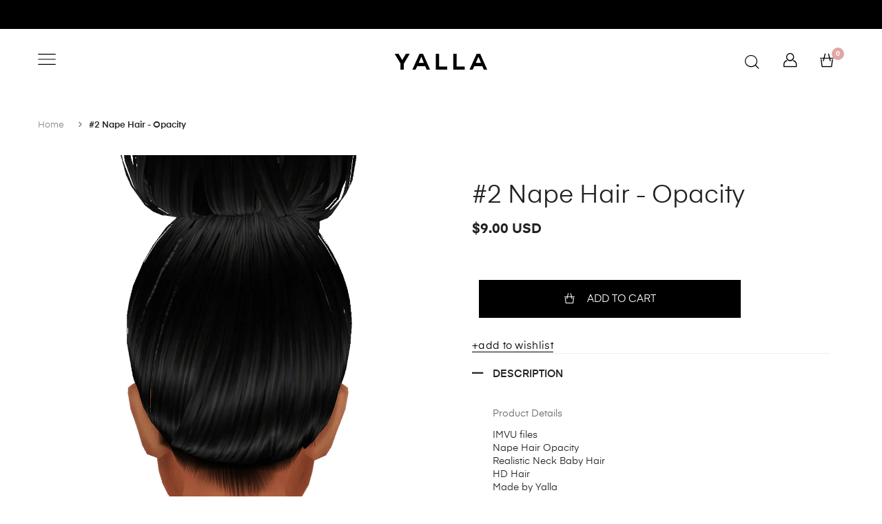

--- FILE ---
content_type: text/html; charset=utf-8
request_url: https://www.yalladoll.com/products/2-nape-hair-opacity
body_size: 28026
content:
<!DOCTYPE html>
<!--[if IE 8]><html class="no-js lt-ie9" lang="en"> <![endif]-->
<!--[if IE 9 ]><html class="ie9 no-js"> <![endif]-->
<!--[if (gt IE 9)|!(IE)]><!--> <html class="no-js"> <!--<![endif]-->
<head>

  <!-- Basic page needs ================================================== -->
  <meta charset="utf-8">
  <meta http-equiv="X-UA-Compatible" content="IE=edge">
  <meta name="google-site-verification" content="tHREJ1eej5dbkf6vIwfxW3vfrQHr6CiXzLTlDjVhoAM" />

  <!-- Title and description ================================================== -->
  <title>
    #2 Nape Hair - Opacity &ndash; Yalla Doll
  </title>

  
  <meta name="description" content="Product Details IMVU files Nape Hair Opacity Realistic Neck Baby Hair HD Hair Made by Yalla">
  

  <!-- Helpers ================================================== -->
  <!-- /snippets/social-meta-tags.liquid -->



<link rel="shortcut icon" href="//www.yalladoll.com/cdn/shop/t/2/assets/favicon.png?v=91200500389718133011537398905" type="image/png" />

<link rel="apple-touch-icon-precomposed" href="//www.yalladoll.com/cdn/shop/t/2/assets/icon-for-mobile.png?v=91200500389718133011537398912" />
<link rel="apple-touch-icon-precomposed" sizes="57x57" href="//www.yalladoll.com/cdn/shop/t/2/assets/icon-for-mobile_57x57.png?v=91200500389718133011537398912" />
<link rel="apple-touch-icon-precomposed" sizes="60x60" href="//www.yalladoll.com/cdn/shop/t/2/assets/icon-for-mobile_60x60.png?v=91200500389718133011537398912" />
<link rel="apple-touch-icon-precomposed" sizes="72x72" href="//www.yalladoll.com/cdn/shop/t/2/assets/icon-for-mobile_72x72.png?v=91200500389718133011537398912" />
<link rel="apple-touch-icon-precomposed" sizes="76x76" href="//www.yalladoll.com/cdn/shop/t/2/assets/icon-for-mobile_76x76.png?v=91200500389718133011537398912" />
<link rel="apple-touch-icon-precomposed" sizes="114x114" href="//www.yalladoll.com/cdn/shop/t/2/assets/icon-for-mobile_114x114.png?v=91200500389718133011537398912" />
<link rel="apple-touch-icon-precomposed" sizes="120x120" href="//www.yalladoll.com/cdn/shop/t/2/assets/icon-for-mobile_120x120.png?v=91200500389718133011537398912" />
<link rel="apple-touch-icon-precomposed" sizes="144x144" href="//www.yalladoll.com/cdn/shop/t/2/assets/icon-for-mobile_144x144.png?v=91200500389718133011537398912" />
<link rel="apple-touch-icon-precomposed" sizes="152x152" href="//www.yalladoll.com/cdn/shop/t/2/assets/icon-for-mobile_152x152.png?v=91200500389718133011537398912" />



  <meta property="og:type" content="product">
  <meta property="og:title" content="#2 Nape Hair - Opacity">
  
  <meta property="og:image" content="http://www.yalladoll.com/cdn/shop/products/3_9db7339c-258b-4558-b0c0-8a1792aac7fb_grande.jpg?v=1541277550">
  <meta property="og:image:secure_url" content="https://www.yalladoll.com/cdn/shop/products/3_9db7339c-258b-4558-b0c0-8a1792aac7fb_grande.jpg?v=1541277550">
  
  <meta property="og:price:amount" content="9.00">
  <meta property="og:price:currency" content="USD">


  <meta property="og:description" content="Product Details IMVU files Nape Hair Opacity Realistic Neck Baby Hair HD Hair Made by Yalla">

  <meta property="og:url" content="https://www.yalladoll.com/products/2-nape-hair-opacity">
  <meta property="og:site_name" content="Yalla Doll">





<meta name="twitter:card" content="summary">

  <meta name="twitter:title" content="#2 Nape Hair - Opacity">
  <meta name="twitter:description" content="Product Details IMVU files Nape Hair Opacity Realistic Neck Baby Hair HD Hair Made by Yalla">
  <meta name="twitter:image" content="https://www.yalladoll.com/cdn/shop/products/3_9db7339c-258b-4558-b0c0-8a1792aac7fb_medium.jpg?v=1541277550">
  <meta name="twitter:image:width" content="240">
  <meta name="twitter:image:height" content="240">


  <link rel="canonical" href="https://www.yalladoll.com/products/2-nape-hair-opacity">
  <meta name="viewport" content="width=device-width,initial-scale=1">
  <meta name="theme-color" content="#7fc9c4">
  <link rel="icon" href="//www.yalladoll.com/cdn/shop/t/2/assets/favicon.png?v=91200500389718133011537398905" type="image/png" sizes="16x16">

  <!-- font -->
  
<link href="https://fonts.googleapis.com/css?family=Poppins:300,400,500,600,700" rel="stylesheet">
<link href="https://fonts.googleapis.com/css?family=Playfair+Display:400,700,900" rel="stylesheet">
<link href="https://fonts.googleapis.com/css?family=Mr+Dafoe" rel="stylesheet">


  <!-- CSS ================================================== -->
  
  
  <link href="//www.yalladoll.com/cdn/shop/t/2/assets/timber.scss.css?v=178492761720350854151701746842" rel="stylesheet" type="text/css" media="all" />
  
  

  <link href="//www.yalladoll.com/cdn/shop/t/2/assets/font-awesome.min.css?v=12023537975702565481537398905" rel="stylesheet" type="text/css" media="all" />
  <link href="//www.yalladoll.com/cdn/shop/t/2/assets/simple-line-icons.css?v=49402511247700599821537398919" rel="stylesheet" type="text/css" media="all" />
  <link href="//www.yalladoll.com/cdn/shop/t/2/assets/ionicons.min.css?v=23530704391041898531537398913" rel="stylesheet" type="text/css" media="all" />
  <link href="//www.yalladoll.com/cdn/shop/t/2/assets/zoa-font.css?v=140771449104832940741537398922" rel="stylesheet" type="text/css" media="all" />
  <link href="//www.yalladoll.com/cdn/shop/t/2/assets/slick.css?v=72376615944862524581537398919" rel="stylesheet" type="text/css" media="all" />
  <link href="//www.yalladoll.com/cdn/shop/t/2/assets/slick-theme.css?v=117305517480468584311537398919" rel="stylesheet" type="text/css" media="all" />
  <link href="//www.yalladoll.com/cdn/shop/t/2/assets/owl.carousel.min.css?v=100847393044616809951537398917" rel="stylesheet" type="text/css" media="all" />
  <link href="//www.yalladoll.com/cdn/shop/t/2/assets/owl.theme.default.min.css?v=160803198952872906341537398917" rel="stylesheet" type="text/css" media="all" />
  <link href="//www.yalladoll.com/cdn/shop/t/2/assets/jquery.fancybox.min.css?v=55675584413537998841537398914" rel="stylesheet" type="text/css" media="all" />
  <link href="//www.yalladoll.com/cdn/shop/t/2/assets/threesixty.css?v=6675712607238153051537398921" rel="stylesheet" type="text/css" media="all" />
  
  

  
  
  
   
  
 
  <link href="//www.yalladoll.com/cdn/shop/t/2/assets/fonts.css?v=63499285170862624381537398906" rel="stylesheet" type="text/css" media="all" />
  <link href="//www.yalladoll.com/cdn/shop/t/2/assets/style.css?v=179967075835519070071545721531" rel="stylesheet" type="text/css" media="all" />
  <link href="//www.yalladoll.com/cdn/shop/t/2/assets/fix_style.css?v=14729688620132508881537742563" rel="stylesheet" type="text/css" media="all" />
  <link href="//www.yalladoll.com/cdn/shop/t/2/assets/engo-customize.scss.css?v=2991804340122896151537825684" rel="stylesheet" type="text/css" media="all" />
	<link href="//www.yalladoll.com/cdn/shop/t/2/assets/umbg.css?v=86514961401553839351537398922" rel="stylesheet" type="text/css" media="all" />
  <!-- Header hook for plugins ================================================== -->
  <script>window.performance && window.performance.mark && window.performance.mark('shopify.content_for_header.start');</script><meta id="shopify-digital-wallet" name="shopify-digital-wallet" content="/4666687601/digital_wallets/dialog">
<meta name="shopify-checkout-api-token" content="c2be631df0ebf2dd5099af4f05511f0e">
<meta id="in-context-paypal-metadata" data-shop-id="4666687601" data-venmo-supported="false" data-environment="production" data-locale="en_US" data-paypal-v4="true" data-currency="USD">
<link rel="alternate" type="application/json+oembed" href="https://www.yalladoll.com/products/2-nape-hair-opacity.oembed">
<script async="async" src="/checkouts/internal/preloads.js?locale=en-US"></script>
<link rel="preconnect" href="https://shop.app" crossorigin="anonymous">
<script async="async" src="https://shop.app/checkouts/internal/preloads.js?locale=en-US&shop_id=4666687601" crossorigin="anonymous"></script>
<script id="shopify-features" type="application/json">{"accessToken":"c2be631df0ebf2dd5099af4f05511f0e","betas":["rich-media-storefront-analytics"],"domain":"www.yalladoll.com","predictiveSearch":true,"shopId":4666687601,"locale":"en"}</script>
<script>var Shopify = Shopify || {};
Shopify.shop = "yallafile.myshopify.com";
Shopify.locale = "en";
Shopify.currency = {"active":"USD","rate":"1.0"};
Shopify.country = "US";
Shopify.theme = {"name":"yallatheme","id":37942493297,"schema_name":"Yalla","schema_version":"1.0.0","theme_store_id":null,"role":"main"};
Shopify.theme.handle = "null";
Shopify.theme.style = {"id":null,"handle":null};
Shopify.cdnHost = "www.yalladoll.com/cdn";
Shopify.routes = Shopify.routes || {};
Shopify.routes.root = "/";</script>
<script type="module">!function(o){(o.Shopify=o.Shopify||{}).modules=!0}(window);</script>
<script>!function(o){function n(){var o=[];function n(){o.push(Array.prototype.slice.apply(arguments))}return n.q=o,n}var t=o.Shopify=o.Shopify||{};t.loadFeatures=n(),t.autoloadFeatures=n()}(window);</script>
<script>
  window.ShopifyPay = window.ShopifyPay || {};
  window.ShopifyPay.apiHost = "shop.app\/pay";
  window.ShopifyPay.redirectState = null;
</script>
<script id="shop-js-analytics" type="application/json">{"pageType":"product"}</script>
<script defer="defer" async type="module" src="//www.yalladoll.com/cdn/shopifycloud/shop-js/modules/v2/client.init-shop-cart-sync_BN7fPSNr.en.esm.js"></script>
<script defer="defer" async type="module" src="//www.yalladoll.com/cdn/shopifycloud/shop-js/modules/v2/chunk.common_Cbph3Kss.esm.js"></script>
<script defer="defer" async type="module" src="//www.yalladoll.com/cdn/shopifycloud/shop-js/modules/v2/chunk.modal_DKumMAJ1.esm.js"></script>
<script type="module">
  await import("//www.yalladoll.com/cdn/shopifycloud/shop-js/modules/v2/client.init-shop-cart-sync_BN7fPSNr.en.esm.js");
await import("//www.yalladoll.com/cdn/shopifycloud/shop-js/modules/v2/chunk.common_Cbph3Kss.esm.js");
await import("//www.yalladoll.com/cdn/shopifycloud/shop-js/modules/v2/chunk.modal_DKumMAJ1.esm.js");

  window.Shopify.SignInWithShop?.initShopCartSync?.({"fedCMEnabled":true,"windoidEnabled":true});

</script>
<script>
  window.Shopify = window.Shopify || {};
  if (!window.Shopify.featureAssets) window.Shopify.featureAssets = {};
  window.Shopify.featureAssets['shop-js'] = {"shop-cart-sync":["modules/v2/client.shop-cart-sync_CJVUk8Jm.en.esm.js","modules/v2/chunk.common_Cbph3Kss.esm.js","modules/v2/chunk.modal_DKumMAJ1.esm.js"],"init-fed-cm":["modules/v2/client.init-fed-cm_7Fvt41F4.en.esm.js","modules/v2/chunk.common_Cbph3Kss.esm.js","modules/v2/chunk.modal_DKumMAJ1.esm.js"],"init-shop-email-lookup-coordinator":["modules/v2/client.init-shop-email-lookup-coordinator_Cc088_bR.en.esm.js","modules/v2/chunk.common_Cbph3Kss.esm.js","modules/v2/chunk.modal_DKumMAJ1.esm.js"],"init-windoid":["modules/v2/client.init-windoid_hPopwJRj.en.esm.js","modules/v2/chunk.common_Cbph3Kss.esm.js","modules/v2/chunk.modal_DKumMAJ1.esm.js"],"shop-button":["modules/v2/client.shop-button_B0jaPSNF.en.esm.js","modules/v2/chunk.common_Cbph3Kss.esm.js","modules/v2/chunk.modal_DKumMAJ1.esm.js"],"shop-cash-offers":["modules/v2/client.shop-cash-offers_DPIskqss.en.esm.js","modules/v2/chunk.common_Cbph3Kss.esm.js","modules/v2/chunk.modal_DKumMAJ1.esm.js"],"shop-toast-manager":["modules/v2/client.shop-toast-manager_CK7RT69O.en.esm.js","modules/v2/chunk.common_Cbph3Kss.esm.js","modules/v2/chunk.modal_DKumMAJ1.esm.js"],"init-shop-cart-sync":["modules/v2/client.init-shop-cart-sync_BN7fPSNr.en.esm.js","modules/v2/chunk.common_Cbph3Kss.esm.js","modules/v2/chunk.modal_DKumMAJ1.esm.js"],"init-customer-accounts-sign-up":["modules/v2/client.init-customer-accounts-sign-up_CfPf4CXf.en.esm.js","modules/v2/client.shop-login-button_DeIztwXF.en.esm.js","modules/v2/chunk.common_Cbph3Kss.esm.js","modules/v2/chunk.modal_DKumMAJ1.esm.js"],"pay-button":["modules/v2/client.pay-button_CgIwFSYN.en.esm.js","modules/v2/chunk.common_Cbph3Kss.esm.js","modules/v2/chunk.modal_DKumMAJ1.esm.js"],"init-customer-accounts":["modules/v2/client.init-customer-accounts_DQ3x16JI.en.esm.js","modules/v2/client.shop-login-button_DeIztwXF.en.esm.js","modules/v2/chunk.common_Cbph3Kss.esm.js","modules/v2/chunk.modal_DKumMAJ1.esm.js"],"avatar":["modules/v2/client.avatar_BTnouDA3.en.esm.js"],"init-shop-for-new-customer-accounts":["modules/v2/client.init-shop-for-new-customer-accounts_CsZy_esa.en.esm.js","modules/v2/client.shop-login-button_DeIztwXF.en.esm.js","modules/v2/chunk.common_Cbph3Kss.esm.js","modules/v2/chunk.modal_DKumMAJ1.esm.js"],"shop-follow-button":["modules/v2/client.shop-follow-button_BRMJjgGd.en.esm.js","modules/v2/chunk.common_Cbph3Kss.esm.js","modules/v2/chunk.modal_DKumMAJ1.esm.js"],"checkout-modal":["modules/v2/client.checkout-modal_B9Drz_yf.en.esm.js","modules/v2/chunk.common_Cbph3Kss.esm.js","modules/v2/chunk.modal_DKumMAJ1.esm.js"],"shop-login-button":["modules/v2/client.shop-login-button_DeIztwXF.en.esm.js","modules/v2/chunk.common_Cbph3Kss.esm.js","modules/v2/chunk.modal_DKumMAJ1.esm.js"],"lead-capture":["modules/v2/client.lead-capture_DXYzFM3R.en.esm.js","modules/v2/chunk.common_Cbph3Kss.esm.js","modules/v2/chunk.modal_DKumMAJ1.esm.js"],"shop-login":["modules/v2/client.shop-login_CA5pJqmO.en.esm.js","modules/v2/chunk.common_Cbph3Kss.esm.js","modules/v2/chunk.modal_DKumMAJ1.esm.js"],"payment-terms":["modules/v2/client.payment-terms_BxzfvcZJ.en.esm.js","modules/v2/chunk.common_Cbph3Kss.esm.js","modules/v2/chunk.modal_DKumMAJ1.esm.js"]};
</script>
<script>(function() {
  var isLoaded = false;
  function asyncLoad() {
    if (isLoaded) return;
    isLoaded = true;
    var urls = ["\/\/code.tidio.co\/1ntqa1mrfw1vfzccinaubndm0rmla1rw.js?shop=yallafile.myshopify.com","https:\/\/shopifycdn.aaawebstore.com\/announcement\/topbar-script_v4.js?shop=yallafile.myshopify.com","https:\/\/gtranslate.io\/shopify\/gtranslate.js?shop=yallafile.myshopify.com"];
    for (var i = 0; i < urls.length; i++) {
      var s = document.createElement('script');
      s.type = 'text/javascript';
      s.async = true;
      s.src = urls[i];
      var x = document.getElementsByTagName('script')[0];
      x.parentNode.insertBefore(s, x);
    }
  };
  if(window.attachEvent) {
    window.attachEvent('onload', asyncLoad);
  } else {
    window.addEventListener('load', asyncLoad, false);
  }
})();</script>
<script id="__st">var __st={"a":4666687601,"offset":-21600,"reqid":"8f5d370f-3c0c-42e2-ae2e-707c2eb3b2e5-1769975078","pageurl":"www.yalladoll.com\/products\/2-nape-hair-opacity","u":"9d4bed5abf48","p":"product","rtyp":"product","rid":1830918324337};</script>
<script>window.ShopifyPaypalV4VisibilityTracking = true;</script>
<script id="captcha-bootstrap">!function(){'use strict';const t='contact',e='account',n='new_comment',o=[[t,t],['blogs',n],['comments',n],[t,'customer']],c=[[e,'customer_login'],[e,'guest_login'],[e,'recover_customer_password'],[e,'create_customer']],r=t=>t.map((([t,e])=>`form[action*='/${t}']:not([data-nocaptcha='true']) input[name='form_type'][value='${e}']`)).join(','),a=t=>()=>t?[...document.querySelectorAll(t)].map((t=>t.form)):[];function s(){const t=[...o],e=r(t);return a(e)}const i='password',u='form_key',d=['recaptcha-v3-token','g-recaptcha-response','h-captcha-response',i],f=()=>{try{return window.sessionStorage}catch{return}},m='__shopify_v',_=t=>t.elements[u];function p(t,e,n=!1){try{const o=window.sessionStorage,c=JSON.parse(o.getItem(e)),{data:r}=function(t){const{data:e,action:n}=t;return t[m]||n?{data:e,action:n}:{data:t,action:n}}(c);for(const[e,n]of Object.entries(r))t.elements[e]&&(t.elements[e].value=n);n&&o.removeItem(e)}catch(o){console.error('form repopulation failed',{error:o})}}const l='form_type',E='cptcha';function T(t){t.dataset[E]=!0}const w=window,h=w.document,L='Shopify',v='ce_forms',y='captcha';let A=!1;((t,e)=>{const n=(g='f06e6c50-85a8-45c8-87d0-21a2b65856fe',I='https://cdn.shopify.com/shopifycloud/storefront-forms-hcaptcha/ce_storefront_forms_captcha_hcaptcha.v1.5.2.iife.js',D={infoText:'Protected by hCaptcha',privacyText:'Privacy',termsText:'Terms'},(t,e,n)=>{const o=w[L][v],c=o.bindForm;if(c)return c(t,g,e,D).then(n);var r;o.q.push([[t,g,e,D],n]),r=I,A||(h.body.append(Object.assign(h.createElement('script'),{id:'captcha-provider',async:!0,src:r})),A=!0)});var g,I,D;w[L]=w[L]||{},w[L][v]=w[L][v]||{},w[L][v].q=[],w[L][y]=w[L][y]||{},w[L][y].protect=function(t,e){n(t,void 0,e),T(t)},Object.freeze(w[L][y]),function(t,e,n,w,h,L){const[v,y,A,g]=function(t,e,n){const i=e?o:[],u=t?c:[],d=[...i,...u],f=r(d),m=r(i),_=r(d.filter((([t,e])=>n.includes(e))));return[a(f),a(m),a(_),s()]}(w,h,L),I=t=>{const e=t.target;return e instanceof HTMLFormElement?e:e&&e.form},D=t=>v().includes(t);t.addEventListener('submit',(t=>{const e=I(t);if(!e)return;const n=D(e)&&!e.dataset.hcaptchaBound&&!e.dataset.recaptchaBound,o=_(e),c=g().includes(e)&&(!o||!o.value);(n||c)&&t.preventDefault(),c&&!n&&(function(t){try{if(!f())return;!function(t){const e=f();if(!e)return;const n=_(t);if(!n)return;const o=n.value;o&&e.removeItem(o)}(t);const e=Array.from(Array(32),(()=>Math.random().toString(36)[2])).join('');!function(t,e){_(t)||t.append(Object.assign(document.createElement('input'),{type:'hidden',name:u})),t.elements[u].value=e}(t,e),function(t,e){const n=f();if(!n)return;const o=[...t.querySelectorAll(`input[type='${i}']`)].map((({name:t})=>t)),c=[...d,...o],r={};for(const[a,s]of new FormData(t).entries())c.includes(a)||(r[a]=s);n.setItem(e,JSON.stringify({[m]:1,action:t.action,data:r}))}(t,e)}catch(e){console.error('failed to persist form',e)}}(e),e.submit())}));const S=(t,e)=>{t&&!t.dataset[E]&&(n(t,e.some((e=>e===t))),T(t))};for(const o of['focusin','change'])t.addEventListener(o,(t=>{const e=I(t);D(e)&&S(e,y())}));const B=e.get('form_key'),M=e.get(l),P=B&&M;t.addEventListener('DOMContentLoaded',(()=>{const t=y();if(P)for(const e of t)e.elements[l].value===M&&p(e,B);[...new Set([...A(),...v().filter((t=>'true'===t.dataset.shopifyCaptcha))])].forEach((e=>S(e,t)))}))}(h,new URLSearchParams(w.location.search),n,t,e,['guest_login'])})(!0,!0)}();</script>
<script integrity="sha256-4kQ18oKyAcykRKYeNunJcIwy7WH5gtpwJnB7kiuLZ1E=" data-source-attribution="shopify.loadfeatures" defer="defer" src="//www.yalladoll.com/cdn/shopifycloud/storefront/assets/storefront/load_feature-a0a9edcb.js" crossorigin="anonymous"></script>
<script crossorigin="anonymous" defer="defer" src="//www.yalladoll.com/cdn/shopifycloud/storefront/assets/shopify_pay/storefront-65b4c6d7.js?v=20250812"></script>
<script data-source-attribution="shopify.dynamic_checkout.dynamic.init">var Shopify=Shopify||{};Shopify.PaymentButton=Shopify.PaymentButton||{isStorefrontPortableWallets:!0,init:function(){window.Shopify.PaymentButton.init=function(){};var t=document.createElement("script");t.src="https://www.yalladoll.com/cdn/shopifycloud/portable-wallets/latest/portable-wallets.en.js",t.type="module",document.head.appendChild(t)}};
</script>
<script data-source-attribution="shopify.dynamic_checkout.buyer_consent">
  function portableWalletsHideBuyerConsent(e){var t=document.getElementById("shopify-buyer-consent"),n=document.getElementById("shopify-subscription-policy-button");t&&n&&(t.classList.add("hidden"),t.setAttribute("aria-hidden","true"),n.removeEventListener("click",e))}function portableWalletsShowBuyerConsent(e){var t=document.getElementById("shopify-buyer-consent"),n=document.getElementById("shopify-subscription-policy-button");t&&n&&(t.classList.remove("hidden"),t.removeAttribute("aria-hidden"),n.addEventListener("click",e))}window.Shopify?.PaymentButton&&(window.Shopify.PaymentButton.hideBuyerConsent=portableWalletsHideBuyerConsent,window.Shopify.PaymentButton.showBuyerConsent=portableWalletsShowBuyerConsent);
</script>
<script data-source-attribution="shopify.dynamic_checkout.cart.bootstrap">document.addEventListener("DOMContentLoaded",(function(){function t(){return document.querySelector("shopify-accelerated-checkout-cart, shopify-accelerated-checkout")}if(t())Shopify.PaymentButton.init();else{new MutationObserver((function(e,n){t()&&(Shopify.PaymentButton.init(),n.disconnect())})).observe(document.body,{childList:!0,subtree:!0})}}));
</script>
<link id="shopify-accelerated-checkout-styles" rel="stylesheet" media="screen" href="https://www.yalladoll.com/cdn/shopifycloud/portable-wallets/latest/accelerated-checkout-backwards-compat.css" crossorigin="anonymous">
<style id="shopify-accelerated-checkout-cart">
        #shopify-buyer-consent {
  margin-top: 1em;
  display: inline-block;
  width: 100%;
}

#shopify-buyer-consent.hidden {
  display: none;
}

#shopify-subscription-policy-button {
  background: none;
  border: none;
  padding: 0;
  text-decoration: underline;
  font-size: inherit;
  cursor: pointer;
}

#shopify-subscription-policy-button::before {
  box-shadow: none;
}

      </style>

<script>window.performance && window.performance.mark && window.performance.mark('shopify.content_for_header.end');</script>
  <!-- /snippets/oldIE-js.liquid -->


<!--[if lt IE 9]>
<script src="//cdnjs.cloudflare.com/ajax/libs/html5shiv/3.7.2/html5shiv.min.js" type="text/javascript"></script>
<script src="//www.yalladoll.com/cdn/shop/t/2/assets/respond.min.js?v=95960403441832019361537398918" type="text/javascript"></script>
<link href="//www.yalladoll.com/cdn/shop/t/2/assets/respond-proxy.html" id="respond-proxy" rel="respond-proxy" />
<link href="//www.yalladoll.com/search?q=900194fa8638a1bb6c20d43ebcc3051c" id="respond-redirect" rel="respond-redirect" />
<script src="//www.yalladoll.com/search?q=900194fa8638a1bb6c20d43ebcc3051c" type="text/javascript"></script>
<![endif]-->



  <script src="//www.yalladoll.com/cdn/shop/t/2/assets/jquery-1.12.0.min.js?v=180303338299147220221537398913" type="text/javascript"></script>
  <script src="//www.yalladoll.com/cdn/shopifycloud/storefront/assets/themes_support/api.jquery-7ab1a3a4.js" type="text/javascript"></script>
  <script src="//www.yalladoll.com/cdn/shop/t/2/assets/modernizr-2.8.3.min.js?v=174727525422211915231537398916" type="text/javascript"></script>
  <script src="//www.yalladoll.com/cdn/shopifycloud/storefront/assets/themes_support/option_selection-b017cd28.js" type="text/javascript"></script>


  <script>
    window.ajax_cart = true;
    window.money_format = '<span class=money>${{amount}} USD</span>';
    window.shop_currency = 'USD';
    window.show_multiple_currencies = true;
    window.loading_url = "//www.yalladoll.com/cdn/shop/t/2/assets/loader.gif?v=9076874988191347041537398914";
    window.use_color_swatch = true;
    window.product_image_resize = true;
    window.enable_sidebar_multiple_choice = true;

    window.file_url = "//www.yalladoll.com/cdn/shop/files/?v=194";
    window.asset_url = "";
    window.images_size = {
      is_crop: true,
      ratio_width : 1,
      ratio_height : 1,
    };
    window.inventory_text = {
      in_stock: "In Stock",
      many_in_stock: "Translation missing: en.products.product.many_in_stock",
      out_of_stock: "Out Of Stock",
      add_to_cart: "Add To Cart",
      sold_out: "Sold Out",
      unavailable: "Unavailable"
    };

    window.sidebar_toggle = {
      show_sidebar_toggle: "Translation missing: en.general.sidebar_toggle.show_sidebar_toggle",
      hide_sidebar_toggle: "Translation missing: en.general.sidebar_toggle.hide_sidebar_toggle"
    };

  </script>

  
  

  <!-- /snippets/social-meta-tags.liquid -->



<link rel="shortcut icon" href="//www.yalladoll.com/cdn/shop/t/2/assets/favicon.png?v=91200500389718133011537398905" type="image/png" />

<link rel="apple-touch-icon-precomposed" href="//www.yalladoll.com/cdn/shop/t/2/assets/icon-for-mobile.png?v=91200500389718133011537398912" />
<link rel="apple-touch-icon-precomposed" sizes="57x57" href="//www.yalladoll.com/cdn/shop/t/2/assets/icon-for-mobile_57x57.png?v=91200500389718133011537398912" />
<link rel="apple-touch-icon-precomposed" sizes="60x60" href="//www.yalladoll.com/cdn/shop/t/2/assets/icon-for-mobile_60x60.png?v=91200500389718133011537398912" />
<link rel="apple-touch-icon-precomposed" sizes="72x72" href="//www.yalladoll.com/cdn/shop/t/2/assets/icon-for-mobile_72x72.png?v=91200500389718133011537398912" />
<link rel="apple-touch-icon-precomposed" sizes="76x76" href="//www.yalladoll.com/cdn/shop/t/2/assets/icon-for-mobile_76x76.png?v=91200500389718133011537398912" />
<link rel="apple-touch-icon-precomposed" sizes="114x114" href="//www.yalladoll.com/cdn/shop/t/2/assets/icon-for-mobile_114x114.png?v=91200500389718133011537398912" />
<link rel="apple-touch-icon-precomposed" sizes="120x120" href="//www.yalladoll.com/cdn/shop/t/2/assets/icon-for-mobile_120x120.png?v=91200500389718133011537398912" />
<link rel="apple-touch-icon-precomposed" sizes="144x144" href="//www.yalladoll.com/cdn/shop/t/2/assets/icon-for-mobile_144x144.png?v=91200500389718133011537398912" />
<link rel="apple-touch-icon-precomposed" sizes="152x152" href="//www.yalladoll.com/cdn/shop/t/2/assets/icon-for-mobile_152x152.png?v=91200500389718133011537398912" />



  <meta property="og:type" content="product">
  <meta property="og:title" content="#2 Nape Hair - Opacity">
  
  <meta property="og:image" content="http://www.yalladoll.com/cdn/shop/products/3_9db7339c-258b-4558-b0c0-8a1792aac7fb_grande.jpg?v=1541277550">
  <meta property="og:image:secure_url" content="https://www.yalladoll.com/cdn/shop/products/3_9db7339c-258b-4558-b0c0-8a1792aac7fb_grande.jpg?v=1541277550">
  
  <meta property="og:price:amount" content="9.00">
  <meta property="og:price:currency" content="USD">


  <meta property="og:description" content="Product Details IMVU files Nape Hair Opacity Realistic Neck Baby Hair HD Hair Made by Yalla">

  <meta property="og:url" content="https://www.yalladoll.com/products/2-nape-hair-opacity">
  <meta property="og:site_name" content="Yalla Doll">





<meta name="twitter:card" content="summary">

  <meta name="twitter:title" content="#2 Nape Hair - Opacity">
  <meta name="twitter:description" content="Product Details IMVU files Nape Hair Opacity Realistic Neck Baby Hair HD Hair Made by Yalla">
  <meta name="twitter:image" content="https://www.yalladoll.com/cdn/shop/products/3_9db7339c-258b-4558-b0c0-8a1792aac7fb_medium.jpg?v=1541277550">
  <meta name="twitter:image:width" content="240">
  <meta name="twitter:image:height" content="240">



<script src="//staticxx.s3.amazonaws.com/aio_stats_lib_v1.min.js?v=1.0"></script><script> var aaaAnnConfig = {"isWebpushPermission":"1","aaaAnnBarSetting":{"maxDate":"2019-11-24 04:29:37"},"aaaAnnWebpushMainModuleSetting":{"welcome":0,"abandonedCart":0,"priceDrop":0,"backInStock":0},"aaaAnnWebpushSetting":{"abandonedCart":0,"priceDrop":0,"backInStock":0}}</script>    


  <select style="display:none!important;" name="aaa-ann-variantid">
    
    <option id="aaa-ann-variant-id-18428887007345"   value="1" > Default Title
     </option>
    
  </select>

 <!-- BEGIN app block: shopify://apps/beast-currency-converter/blocks/doubly/267afa86-a419-4d5b-a61b-556038e7294d -->


	<script>
		var DoublyGlobalCurrency, catchXHR = true, bccAppVersion = 1;
       	var DoublyGlobal = {
			theme : 'layered_theme',
			spanClass : 'money',
			cookieName : '_g1537650605',
			ratesUrl :  'https://init.grizzlyapps.com/9e32c84f0db4f7b1eb40c32bdb0bdea9',
			geoUrl : 'https://currency.grizzlyapps.com/83d400c612f9a099fab8f76dcab73a48',
			shopCurrency : 'USD',
            allowedCurrencies : '["USD","EUR"]',
			countriesJSON : '[]',
			currencyMessage : 'All orders are processed in USD. While the content of your cart is currently displayed in <span class="selected-currency"></span>, you will checkout using USD at the most current exchange rate.',
            currencyFormat : 'money_with_currency_format',
			euroFormat : 'amount',
            removeDecimals : 0,
            roundDecimals : 0,
            roundTo : '99',
            autoSwitch : 0,
			showPriceOnHover : 0,
            showCurrencyMessage : false,
			hideConverter : '',
			forceJqueryLoad : false,
			beeketing : true,
			themeScript : '',
			customerScriptBefore : '',
			customerScriptAfter : '',
			debug: false
		};

		<!-- inline script: fixes + various plugin js functions -->
		DoublyGlobal.themeScript = "if(DoublyGlobal.debug) debugger;dbGenericFixes=true; \/* hide generic *\/ if(window.location.href.indexOf('\/checkouts') != -1 || window.location.href.indexOf('\/password') != -1 || window.location.href.indexOf('\/orders') != -1) { const doublyStylesHide = document.createElement('style'); doublyStylesHide.textContent = ` .doubly-float, .doubly-wrapper { display:none !important; } `; document.head.appendChild(doublyStylesHide); } \/* generic code to add money, message, convert with retry *\/ function genericConvert(){ if (typeof doublyAddMessage !== 'undefined') doublyAddMessage(); if (typeof doublyAddMoney !== 'undefined') doublyAddMoney(); DoublyCurrency.convertAll(); initExtraFeatures(); } window.doublyChangeEvent = function(e) { var numRetries = (typeof doublyIntervalTries !== 'undefined' ? doublyIntervalTries : 6); var timeout = (typeof doublyIntervalTime !== 'undefined' ? doublyIntervalTime : 400); clearInterval(window.doublyInterval); \/* quick convert *\/ setTimeout(genericConvert, 50); \/* retry *\/ window.doublyInterval = setInterval(function() { try{ genericConvert(); } catch (e) { clearInterval(window.doublyInterval); } if (numRetries-- <= 0) clearInterval(window.doublyInterval); }, timeout); }; \/* bind events *\/ ['mouseup', 'change', 'input', 'scroll'].forEach(function(event) { document.removeEventListener(event, doublyChangeEvent); document.addEventListener(event, doublyChangeEvent); }); \/* for ajax cart *\/ jQueryGrizzly(document).unbind('ajaxComplete.doublyGenericFix'); jQueryGrizzly(document).bind('ajaxComplete.doublyGenericFix', doublyChangeEvent);";DoublyGlobal.initLayeredDesign = function(){
                    jQueryGrizzly('.currency-switcher-btn').unbind('click');
                    var selectedOption;
                    jQueryGrizzly('.currency-switcher-btn').click(function() {
                        selectedOption = jQueryGrizzly(this).attr('doubly-currency');
                        jQueryGrizzly('.layered-currency-switcher').each(function() {
                            var currencySwitcher = jQueryGrizzly(this);
                            var a_length = currencySwitcher.find('.currency-switcher-btn').length;
                            var temp_length = a_length;
                            currencySwitcher.find('.currency-switcher-btn').each(function() {
                                jQueryGrizzly(this).css({
                                    'z-index': a_length
                                });
                                a_length--;
                            });
                            var current = currencySwitcher.find('.currency-switcher-btn[doubly-currency="' + selectedOption + '"]');
                            var constant = temp_length;
                            current.addClass('selected');
                            currencySwitcher.find('.currency-switcher-btn').not(current).removeClass('selected');
                            var i = 1;
                            var success = 0;
                            currencySwitcher.find('.currency-switcher-btn').each(function() {
                                if (!jQueryGrizzly(this).hasClass('selected')) {
                                    if (success == 0) {
                                        jQueryGrizzly(this).css({
                                            'z-index': i,
                                            'text-align': 'center',
                                            'padding-right': '49px',
                                            'padding-left': '11px'
                                        });
                                        i++;
                                    } else {
                                        constant--;
                                        jQueryGrizzly(this).css({
                                            'z-index': constant,
                                            'text-align': 'center',
                                            'padding-left': '49px',
                                            'padding-right': '11px'
                                        });
                                    }
                                } else {
                                    jQueryGrizzly(this).css({
                                        'z-index': constant
                                    });
                                    success = 1;
                                }
                            });
                        });
                    });
                };
                DoublyGlobal.addSelect = function(){
                    /* add select in select wrapper or body */  
                    if (jQueryGrizzly('.doubly-wrapper').length>0) { 
                        var doublyWrapper = '.doubly-wrapper';
                    } else if (jQueryGrizzly('.doubly-float').length==0) {
                        var doublyWrapper = '.doubly-float';
                        jQueryGrizzly('body').append('<div class="doubly-float"></div>');
                    }
                    document.querySelectorAll(doublyWrapper).forEach(function(el) {
                        el.insertAdjacentHTML('afterbegin', '<ul class="layered-currency-switcher"><li><button class="currency-switcher-btn" doubly-currency="USD" href="javascript:void(0)"><span>USD</span> &#36;</button><button class="currency-switcher-btn" doubly-currency="EUR" href="javascript:void(0)"><span>EUR</span> &#8364;</button></li></ul>');
                    });
                }
		var bbb = "";
	</script>
	
	
	<!-- inline styles -->
	<style> 
		
		
		.layered-currency-switcher{width:auto;float:right;padding:0 0 0 50px;margin:0px;}.layered-currency-switcher li{display:block;float:left;font-size:15px;margin:0px;}.layered-currency-switcher li button.currency-switcher-btn{width:auto;height:auto;margin-bottom:0px;background:#fff;font-family:Arial!important;line-height:18px;border:1px solid #dadada;border-radius:25px;color:#9a9a9a;float:left;font-weight:700;margin-left:-46px;min-width:90px;position:relative;text-align:center;text-decoration:none;padding:10px 11px 10px 49px}.price-on-hover,.price-on-hover-wrapper{font-size:15px!important;line-height:25px!important}.layered-currency-switcher li button.currency-switcher-btn:focus{outline:0;-webkit-outline:none;-moz-outline:none;-o-outline:none}.layered-currency-switcher li button.currency-switcher-btn:hover{background:#ddf6cf;border-color:#a9d092;color:#89b171}.layered-currency-switcher li button.currency-switcher-btn span{display:none}.layered-currency-switcher li button.currency-switcher-btn:first-child{border-radius:25px}.layered-currency-switcher li button.currency-switcher-btn.selected{background:#de4c39;border-color:#de4c39;color:#fff;z-index:99;padding-left:23px!important;padding-right:23px!important}.layered-currency-switcher li button.currency-switcher-btn.selected span{display:inline-block}.doubly,.money{position:relative; font-weight:inherit !important; font-size:inherit !important;text-decoration:inherit !important;}.price-on-hover-wrapper{position:absolute;left:-50%;text-align:center;width:200%;top:110%;z-index:100000000}.price-on-hover{background:#333;border-color:#FFF!important;padding:2px 5px 3px;font-weight:400;border-radius:5px;font-family:Helvetica Neue,Arial;color:#fff;border:0}.price-on-hover:after{content:\"\";position:absolute;left:50%;margin-left:-4px;margin-top:-2px;width:0;height:0;border-bottom:solid 4px #333;border-left:solid 4px transparent;border-right:solid 4px transparent}.doubly-message{margin:5px 0}.doubly-wrapper{float:right}.doubly-float{position:fixed;bottom:10px;left:10px;right:auto;z-index:100000;}select.currency-switcher{margin:0px; position:relative; top:auto;}.layered-currency-switcher li button.currency-switcher-btn { background: #FFFFFF !important; border-color: #BFBFBF !important; color: #BFBFBF !important; } .layered-currency-switcher li button.currency-switcher-btn:hover { background: #F6F6F6 !important; border-color: #ADB1B1 !important; color: #ADB1B1 !important; } .layered-currency-switcher li button.currency-switcher-btn.selected { background: #000000 !important; border-color: #000000 !important; color: #FFFFFF !important; } .price-on-hover { background-color: #333333 !important; color: #FFFFFF !important; } .price-on-hover:after { border-bottom-color: #333333 !important;}
	</style>
	
	<script src="https://cdn.shopify.com/extensions/01997e3d-dbe8-7f57-a70f-4120f12c2b07/currency-54/assets/doubly.js" async data-no-instant></script>



<!-- END app block --><link href="https://monorail-edge.shopifysvc.com" rel="dns-prefetch">
<script>(function(){if ("sendBeacon" in navigator && "performance" in window) {try {var session_token_from_headers = performance.getEntriesByType('navigation')[0].serverTiming.find(x => x.name == '_s').description;} catch {var session_token_from_headers = undefined;}var session_cookie_matches = document.cookie.match(/_shopify_s=([^;]*)/);var session_token_from_cookie = session_cookie_matches && session_cookie_matches.length === 2 ? session_cookie_matches[1] : "";var session_token = session_token_from_headers || session_token_from_cookie || "";function handle_abandonment_event(e) {var entries = performance.getEntries().filter(function(entry) {return /monorail-edge.shopifysvc.com/.test(entry.name);});if (!window.abandonment_tracked && entries.length === 0) {window.abandonment_tracked = true;var currentMs = Date.now();var navigation_start = performance.timing.navigationStart;var payload = {shop_id: 4666687601,url: window.location.href,navigation_start,duration: currentMs - navigation_start,session_token,page_type: "product"};window.navigator.sendBeacon("https://monorail-edge.shopifysvc.com/v1/produce", JSON.stringify({schema_id: "online_store_buyer_site_abandonment/1.1",payload: payload,metadata: {event_created_at_ms: currentMs,event_sent_at_ms: currentMs}}));}}window.addEventListener('pagehide', handle_abandonment_event);}}());</script>
<script id="web-pixels-manager-setup">(function e(e,d,r,n,o){if(void 0===o&&(o={}),!Boolean(null===(a=null===(i=window.Shopify)||void 0===i?void 0:i.analytics)||void 0===a?void 0:a.replayQueue)){var i,a;window.Shopify=window.Shopify||{};var t=window.Shopify;t.analytics=t.analytics||{};var s=t.analytics;s.replayQueue=[],s.publish=function(e,d,r){return s.replayQueue.push([e,d,r]),!0};try{self.performance.mark("wpm:start")}catch(e){}var l=function(){var e={modern:/Edge?\/(1{2}[4-9]|1[2-9]\d|[2-9]\d{2}|\d{4,})\.\d+(\.\d+|)|Firefox\/(1{2}[4-9]|1[2-9]\d|[2-9]\d{2}|\d{4,})\.\d+(\.\d+|)|Chrom(ium|e)\/(9{2}|\d{3,})\.\d+(\.\d+|)|(Maci|X1{2}).+ Version\/(15\.\d+|(1[6-9]|[2-9]\d|\d{3,})\.\d+)([,.]\d+|)( \(\w+\)|)( Mobile\/\w+|) Safari\/|Chrome.+OPR\/(9{2}|\d{3,})\.\d+\.\d+|(CPU[ +]OS|iPhone[ +]OS|CPU[ +]iPhone|CPU IPhone OS|CPU iPad OS)[ +]+(15[._]\d+|(1[6-9]|[2-9]\d|\d{3,})[._]\d+)([._]\d+|)|Android:?[ /-](13[3-9]|1[4-9]\d|[2-9]\d{2}|\d{4,})(\.\d+|)(\.\d+|)|Android.+Firefox\/(13[5-9]|1[4-9]\d|[2-9]\d{2}|\d{4,})\.\d+(\.\d+|)|Android.+Chrom(ium|e)\/(13[3-9]|1[4-9]\d|[2-9]\d{2}|\d{4,})\.\d+(\.\d+|)|SamsungBrowser\/([2-9]\d|\d{3,})\.\d+/,legacy:/Edge?\/(1[6-9]|[2-9]\d|\d{3,})\.\d+(\.\d+|)|Firefox\/(5[4-9]|[6-9]\d|\d{3,})\.\d+(\.\d+|)|Chrom(ium|e)\/(5[1-9]|[6-9]\d|\d{3,})\.\d+(\.\d+|)([\d.]+$|.*Safari\/(?![\d.]+ Edge\/[\d.]+$))|(Maci|X1{2}).+ Version\/(10\.\d+|(1[1-9]|[2-9]\d|\d{3,})\.\d+)([,.]\d+|)( \(\w+\)|)( Mobile\/\w+|) Safari\/|Chrome.+OPR\/(3[89]|[4-9]\d|\d{3,})\.\d+\.\d+|(CPU[ +]OS|iPhone[ +]OS|CPU[ +]iPhone|CPU IPhone OS|CPU iPad OS)[ +]+(10[._]\d+|(1[1-9]|[2-9]\d|\d{3,})[._]\d+)([._]\d+|)|Android:?[ /-](13[3-9]|1[4-9]\d|[2-9]\d{2}|\d{4,})(\.\d+|)(\.\d+|)|Mobile Safari.+OPR\/([89]\d|\d{3,})\.\d+\.\d+|Android.+Firefox\/(13[5-9]|1[4-9]\d|[2-9]\d{2}|\d{4,})\.\d+(\.\d+|)|Android.+Chrom(ium|e)\/(13[3-9]|1[4-9]\d|[2-9]\d{2}|\d{4,})\.\d+(\.\d+|)|Android.+(UC? ?Browser|UCWEB|U3)[ /]?(15\.([5-9]|\d{2,})|(1[6-9]|[2-9]\d|\d{3,})\.\d+)\.\d+|SamsungBrowser\/(5\.\d+|([6-9]|\d{2,})\.\d+)|Android.+MQ{2}Browser\/(14(\.(9|\d{2,})|)|(1[5-9]|[2-9]\d|\d{3,})(\.\d+|))(\.\d+|)|K[Aa][Ii]OS\/(3\.\d+|([4-9]|\d{2,})\.\d+)(\.\d+|)/},d=e.modern,r=e.legacy,n=navigator.userAgent;return n.match(d)?"modern":n.match(r)?"legacy":"unknown"}(),u="modern"===l?"modern":"legacy",c=(null!=n?n:{modern:"",legacy:""})[u],f=function(e){return[e.baseUrl,"/wpm","/b",e.hashVersion,"modern"===e.buildTarget?"m":"l",".js"].join("")}({baseUrl:d,hashVersion:r,buildTarget:u}),m=function(e){var d=e.version,r=e.bundleTarget,n=e.surface,o=e.pageUrl,i=e.monorailEndpoint;return{emit:function(e){var a=e.status,t=e.errorMsg,s=(new Date).getTime(),l=JSON.stringify({metadata:{event_sent_at_ms:s},events:[{schema_id:"web_pixels_manager_load/3.1",payload:{version:d,bundle_target:r,page_url:o,status:a,surface:n,error_msg:t},metadata:{event_created_at_ms:s}}]});if(!i)return console&&console.warn&&console.warn("[Web Pixels Manager] No Monorail endpoint provided, skipping logging."),!1;try{return self.navigator.sendBeacon.bind(self.navigator)(i,l)}catch(e){}var u=new XMLHttpRequest;try{return u.open("POST",i,!0),u.setRequestHeader("Content-Type","text/plain"),u.send(l),!0}catch(e){return console&&console.warn&&console.warn("[Web Pixels Manager] Got an unhandled error while logging to Monorail."),!1}}}}({version:r,bundleTarget:l,surface:e.surface,pageUrl:self.location.href,monorailEndpoint:e.monorailEndpoint});try{o.browserTarget=l,function(e){var d=e.src,r=e.async,n=void 0===r||r,o=e.onload,i=e.onerror,a=e.sri,t=e.scriptDataAttributes,s=void 0===t?{}:t,l=document.createElement("script"),u=document.querySelector("head"),c=document.querySelector("body");if(l.async=n,l.src=d,a&&(l.integrity=a,l.crossOrigin="anonymous"),s)for(var f in s)if(Object.prototype.hasOwnProperty.call(s,f))try{l.dataset[f]=s[f]}catch(e){}if(o&&l.addEventListener("load",o),i&&l.addEventListener("error",i),u)u.appendChild(l);else{if(!c)throw new Error("Did not find a head or body element to append the script");c.appendChild(l)}}({src:f,async:!0,onload:function(){if(!function(){var e,d;return Boolean(null===(d=null===(e=window.Shopify)||void 0===e?void 0:e.analytics)||void 0===d?void 0:d.initialized)}()){var d=window.webPixelsManager.init(e)||void 0;if(d){var r=window.Shopify.analytics;r.replayQueue.forEach((function(e){var r=e[0],n=e[1],o=e[2];d.publishCustomEvent(r,n,o)})),r.replayQueue=[],r.publish=d.publishCustomEvent,r.visitor=d.visitor,r.initialized=!0}}},onerror:function(){return m.emit({status:"failed",errorMsg:"".concat(f," has failed to load")})},sri:function(e){var d=/^sha384-[A-Za-z0-9+/=]+$/;return"string"==typeof e&&d.test(e)}(c)?c:"",scriptDataAttributes:o}),m.emit({status:"loading"})}catch(e){m.emit({status:"failed",errorMsg:(null==e?void 0:e.message)||"Unknown error"})}}})({shopId: 4666687601,storefrontBaseUrl: "https://www.yalladoll.com",extensionsBaseUrl: "https://extensions.shopifycdn.com/cdn/shopifycloud/web-pixels-manager",monorailEndpoint: "https://monorail-edge.shopifysvc.com/unstable/produce_batch",surface: "storefront-renderer",enabledBetaFlags: ["2dca8a86"],webPixelsConfigList: [{"id":"shopify-app-pixel","configuration":"{}","eventPayloadVersion":"v1","runtimeContext":"STRICT","scriptVersion":"0450","apiClientId":"shopify-pixel","type":"APP","privacyPurposes":["ANALYTICS","MARKETING"]},{"id":"shopify-custom-pixel","eventPayloadVersion":"v1","runtimeContext":"LAX","scriptVersion":"0450","apiClientId":"shopify-pixel","type":"CUSTOM","privacyPurposes":["ANALYTICS","MARKETING"]}],isMerchantRequest: false,initData: {"shop":{"name":"Yalla Doll","paymentSettings":{"currencyCode":"USD"},"myshopifyDomain":"yallafile.myshopify.com","countryCode":"CA","storefrontUrl":"https:\/\/www.yalladoll.com"},"customer":null,"cart":null,"checkout":null,"productVariants":[{"price":{"amount":9.0,"currencyCode":"USD"},"product":{"title":"#2 Nape Hair - Opacity","vendor":"YallaFile","id":"1830918324337","untranslatedTitle":"#2 Nape Hair - Opacity","url":"\/products\/2-nape-hair-opacity","type":""},"id":"18428887007345","image":{"src":"\/\/www.yalladoll.com\/cdn\/shop\/products\/3_9db7339c-258b-4558-b0c0-8a1792aac7fb.jpg?v=1541277550"},"sku":"","title":"Default Title","untranslatedTitle":"Default Title"}],"purchasingCompany":null},},"https://www.yalladoll.com/cdn","1d2a099fw23dfb22ep557258f5m7a2edbae",{"modern":"","legacy":""},{"shopId":"4666687601","storefrontBaseUrl":"https:\/\/www.yalladoll.com","extensionBaseUrl":"https:\/\/extensions.shopifycdn.com\/cdn\/shopifycloud\/web-pixels-manager","surface":"storefront-renderer","enabledBetaFlags":"[\"2dca8a86\"]","isMerchantRequest":"false","hashVersion":"1d2a099fw23dfb22ep557258f5m7a2edbae","publish":"custom","events":"[[\"page_viewed\",{}],[\"product_viewed\",{\"productVariant\":{\"price\":{\"amount\":9.0,\"currencyCode\":\"USD\"},\"product\":{\"title\":\"#2 Nape Hair - Opacity\",\"vendor\":\"YallaFile\",\"id\":\"1830918324337\",\"untranslatedTitle\":\"#2 Nape Hair - Opacity\",\"url\":\"\/products\/2-nape-hair-opacity\",\"type\":\"\"},\"id\":\"18428887007345\",\"image\":{\"src\":\"\/\/www.yalladoll.com\/cdn\/shop\/products\/3_9db7339c-258b-4558-b0c0-8a1792aac7fb.jpg?v=1541277550\"},\"sku\":\"\",\"title\":\"Default Title\",\"untranslatedTitle\":\"Default Title\"}}]]"});</script><script>
  window.ShopifyAnalytics = window.ShopifyAnalytics || {};
  window.ShopifyAnalytics.meta = window.ShopifyAnalytics.meta || {};
  window.ShopifyAnalytics.meta.currency = 'USD';
  var meta = {"product":{"id":1830918324337,"gid":"gid:\/\/shopify\/Product\/1830918324337","vendor":"YallaFile","type":"","handle":"2-nape-hair-opacity","variants":[{"id":18428887007345,"price":900,"name":"#2 Nape Hair - Opacity","public_title":null,"sku":""}],"remote":false},"page":{"pageType":"product","resourceType":"product","resourceId":1830918324337,"requestId":"8f5d370f-3c0c-42e2-ae2e-707c2eb3b2e5-1769975078"}};
  for (var attr in meta) {
    window.ShopifyAnalytics.meta[attr] = meta[attr];
  }
</script>
<script class="analytics">
  (function () {
    var customDocumentWrite = function(content) {
      var jquery = null;

      if (window.jQuery) {
        jquery = window.jQuery;
      } else if (window.Checkout && window.Checkout.$) {
        jquery = window.Checkout.$;
      }

      if (jquery) {
        jquery('body').append(content);
      }
    };

    var hasLoggedConversion = function(token) {
      if (token) {
        return document.cookie.indexOf('loggedConversion=' + token) !== -1;
      }
      return false;
    }

    var setCookieIfConversion = function(token) {
      if (token) {
        var twoMonthsFromNow = new Date(Date.now());
        twoMonthsFromNow.setMonth(twoMonthsFromNow.getMonth() + 2);

        document.cookie = 'loggedConversion=' + token + '; expires=' + twoMonthsFromNow;
      }
    }

    var trekkie = window.ShopifyAnalytics.lib = window.trekkie = window.trekkie || [];
    if (trekkie.integrations) {
      return;
    }
    trekkie.methods = [
      'identify',
      'page',
      'ready',
      'track',
      'trackForm',
      'trackLink'
    ];
    trekkie.factory = function(method) {
      return function() {
        var args = Array.prototype.slice.call(arguments);
        args.unshift(method);
        trekkie.push(args);
        return trekkie;
      };
    };
    for (var i = 0; i < trekkie.methods.length; i++) {
      var key = trekkie.methods[i];
      trekkie[key] = trekkie.factory(key);
    }
    trekkie.load = function(config) {
      trekkie.config = config || {};
      trekkie.config.initialDocumentCookie = document.cookie;
      var first = document.getElementsByTagName('script')[0];
      var script = document.createElement('script');
      script.type = 'text/javascript';
      script.onerror = function(e) {
        var scriptFallback = document.createElement('script');
        scriptFallback.type = 'text/javascript';
        scriptFallback.onerror = function(error) {
                var Monorail = {
      produce: function produce(monorailDomain, schemaId, payload) {
        var currentMs = new Date().getTime();
        var event = {
          schema_id: schemaId,
          payload: payload,
          metadata: {
            event_created_at_ms: currentMs,
            event_sent_at_ms: currentMs
          }
        };
        return Monorail.sendRequest("https://" + monorailDomain + "/v1/produce", JSON.stringify(event));
      },
      sendRequest: function sendRequest(endpointUrl, payload) {
        // Try the sendBeacon API
        if (window && window.navigator && typeof window.navigator.sendBeacon === 'function' && typeof window.Blob === 'function' && !Monorail.isIos12()) {
          var blobData = new window.Blob([payload], {
            type: 'text/plain'
          });

          if (window.navigator.sendBeacon(endpointUrl, blobData)) {
            return true;
          } // sendBeacon was not successful

        } // XHR beacon

        var xhr = new XMLHttpRequest();

        try {
          xhr.open('POST', endpointUrl);
          xhr.setRequestHeader('Content-Type', 'text/plain');
          xhr.send(payload);
        } catch (e) {
          console.log(e);
        }

        return false;
      },
      isIos12: function isIos12() {
        return window.navigator.userAgent.lastIndexOf('iPhone; CPU iPhone OS 12_') !== -1 || window.navigator.userAgent.lastIndexOf('iPad; CPU OS 12_') !== -1;
      }
    };
    Monorail.produce('monorail-edge.shopifysvc.com',
      'trekkie_storefront_load_errors/1.1',
      {shop_id: 4666687601,
      theme_id: 37942493297,
      app_name: "storefront",
      context_url: window.location.href,
      source_url: "//www.yalladoll.com/cdn/s/trekkie.storefront.c59ea00e0474b293ae6629561379568a2d7c4bba.min.js"});

        };
        scriptFallback.async = true;
        scriptFallback.src = '//www.yalladoll.com/cdn/s/trekkie.storefront.c59ea00e0474b293ae6629561379568a2d7c4bba.min.js';
        first.parentNode.insertBefore(scriptFallback, first);
      };
      script.async = true;
      script.src = '//www.yalladoll.com/cdn/s/trekkie.storefront.c59ea00e0474b293ae6629561379568a2d7c4bba.min.js';
      first.parentNode.insertBefore(script, first);
    };
    trekkie.load(
      {"Trekkie":{"appName":"storefront","development":false,"defaultAttributes":{"shopId":4666687601,"isMerchantRequest":null,"themeId":37942493297,"themeCityHash":"1629690081224332628","contentLanguage":"en","currency":"USD","eventMetadataId":"138fc59a-57a6-4e70-af17-cae20d496830"},"isServerSideCookieWritingEnabled":true,"monorailRegion":"shop_domain","enabledBetaFlags":["65f19447","b5387b81"]},"Session Attribution":{},"S2S":{"facebookCapiEnabled":false,"source":"trekkie-storefront-renderer","apiClientId":580111}}
    );

    var loaded = false;
    trekkie.ready(function() {
      if (loaded) return;
      loaded = true;

      window.ShopifyAnalytics.lib = window.trekkie;

      var originalDocumentWrite = document.write;
      document.write = customDocumentWrite;
      try { window.ShopifyAnalytics.merchantGoogleAnalytics.call(this); } catch(error) {};
      document.write = originalDocumentWrite;

      window.ShopifyAnalytics.lib.page(null,{"pageType":"product","resourceType":"product","resourceId":1830918324337,"requestId":"8f5d370f-3c0c-42e2-ae2e-707c2eb3b2e5-1769975078","shopifyEmitted":true});

      var match = window.location.pathname.match(/checkouts\/(.+)\/(thank_you|post_purchase)/)
      var token = match? match[1]: undefined;
      if (!hasLoggedConversion(token)) {
        setCookieIfConversion(token);
        window.ShopifyAnalytics.lib.track("Viewed Product",{"currency":"USD","variantId":18428887007345,"productId":1830918324337,"productGid":"gid:\/\/shopify\/Product\/1830918324337","name":"#2 Nape Hair - Opacity","price":"9.00","sku":"","brand":"YallaFile","variant":null,"category":"","nonInteraction":true,"remote":false},undefined,undefined,{"shopifyEmitted":true});
      window.ShopifyAnalytics.lib.track("monorail:\/\/trekkie_storefront_viewed_product\/1.1",{"currency":"USD","variantId":18428887007345,"productId":1830918324337,"productGid":"gid:\/\/shopify\/Product\/1830918324337","name":"#2 Nape Hair - Opacity","price":"9.00","sku":"","brand":"YallaFile","variant":null,"category":"","nonInteraction":true,"remote":false,"referer":"https:\/\/www.yalladoll.com\/products\/2-nape-hair-opacity"});
      }
    });


        var eventsListenerScript = document.createElement('script');
        eventsListenerScript.async = true;
        eventsListenerScript.src = "//www.yalladoll.com/cdn/shopifycloud/storefront/assets/shop_events_listener-3da45d37.js";
        document.getElementsByTagName('head')[0].appendChild(eventsListenerScript);

})();</script>
<script
  defer
  src="https://www.yalladoll.com/cdn/shopifycloud/perf-kit/shopify-perf-kit-3.1.0.min.js"
  data-application="storefront-renderer"
  data-shop-id="4666687601"
  data-render-region="gcp-us-central1"
  data-page-type="product"
  data-theme-instance-id="37942493297"
  data-theme-name="Yalla"
  data-theme-version="1.0.0"
  data-monorail-region="shop_domain"
  data-resource-timing-sampling-rate="10"
  data-shs="true"
  data-shs-beacon="true"
  data-shs-export-with-fetch="true"
  data-shs-logs-sample-rate="1"
  data-shs-beacon-endpoint="https://www.yalladoll.com/api/collect"
></script>
</head>

<body>
  
  
  
  
  <div id="loading">
    <div id="loading-center">
      <div id="loading-center-absolute">
        <div class="object" id="object_four"></div>
        <div class="object" id="object_three"></div>
        <div class="object" id="object_two"></div>
        <div class="object" id="object_one"></div>
      </div>
    </div>
  </div>
  
  
  
  
  
  		<div class="pushmenu menu-home5">
  <div class="menu-push">
    <span class="close-left js-close"><i class="ion-ios-close-empty f-40"></i></span>
    <div class="clearfix"></div>
    <form role="search" method="get" id="searchform" class="searchform" action="/search">
        <div>
            <label class="screen-reader-text" for="q"></label>
            <input type="text" placeholder="Search products" value="" name="q" id="q" autocomplete="off">
            <input type="hidden" name="type" value="product">
            <button type="submit" id="searchsubmit"><i class="ion-ios-search-strong"></i></button>
        </div>
    </form>
  	<!-- begin site-nav -->

<ul class="nav-home5 js-menubar">
  
  
  
  
  
  
  
  
  
  <li class="level1 active dropdown">
    
    <a href="/collections/all" onClick="return false;">Catalog</a>
    
    <span class="icon-sub-menu"></span>
    <div class="menu-level1 js-open-menu">
      <ul class="level1">	
        
        
        
        
        <li class="level2">
          <a>BABY HAIR</a>
          <ul class="menu-level-2">
            
            <li class="level3">
              
              <a href="/collections/frontpage/Grand-Luxe" >Grand Luxe</a>
              
            </li>
            
            <li class="level3">
              
              <a href="/collections/frontpage/premium" >Premium</a>
              
            </li>
            
            <li class="level3">
              
              <a href="/collections/frontpage/basic" >Basic</a>
              
            </li>
            
            <li class="level3">
              
              <a href="/collections/male-hairline" >Male</a>
              
            </li>
            
            <li class="level3">
              
              <a href="/collections/nape-hair" >Nape</a>
              
            </li>
            
          </ul>
          
        
        
        
        <li class="level2">
          <a>HAIR TEXTURE</a>
          <ul class="menu-level-2">
            
            <li class="level3">
              
              <a href="/collections/hair-texture" >Female</a>
              
            </li>
            
            <li class="level3">
              
              <a href="/collections/hair-texture/male" >Male</a>
              
            </li>
            
          </ul>
          
        
        
        
        <li class="level2">
          <a>FEMALE</a>
          <ul class="menu-level-2">
            
            <li class="level3">
              
              <a href="/collections/female-tops" >Tops</a>
              
            </li>
            
            <li class="level3">
              
              <a href="/collections/female-bottoms" >Bottoms</a>
              
            </li>
            
            <li class="level3">
              
              <a href="/collections/female-shoes" >Shoes</a>
              
            </li>
            
            <li class="level3">
              
              <a href="/collections/female-accessories" >Accessories</a>
              
            </li>
            
            <li class="level3">
              
              <a href="/collections/female-avatars" >Avatars</a>
              
            </li>
            
          </ul>
          
        
        
        
        <li class="level2">
          <a>MALE</a>
          <ul class="menu-level-2">
            
            <li class="level3">
              
              <a href="/collections/male-tops" >Tops</a>
              
            </li>
            
            <li class="level3">
              
              <a href="/collections/male-bottoms" >Bottoms</a>
              
            </li>
            
            <li class="level3">
              
              <a href="/collections/male-shoes" >Shoes</a>
              
            </li>
            
            <li class="level3">
              
              <a href="/collections/male-accessories" >Accessories</a>
              
            </li>
            
            <li class="level3">
              
              <a href="/collections/male-avatars" >Avatars</a>
              
            </li>
            
          </ul>
          
        
        
        
        <li class="level2">
          <a>MESH</a>
          <ul class="menu-level-2">
            
            <li class="level3">
              
              <a href="/collections/mesh-tops" >Tops</a>
              
            </li>
            
            <li class="level3">
              
              <a href="/collections/mesh-bottoms" >Bottoms</a>
              
            </li>
            
            <li class="level3">
              
              <a href="/collections/mesh-shoes" >Shoes</a>
              
            </li>
            
            <li class="level3">
              
              <a href="/collections/mesh-accessories" >Accessories</a>
              
            </li>
            
            <li class="level3">
              
              <a href="/collections/mesh-furniture" >Furniture</a>
              
            </li>
            
          </ul>
          
        </li>


      </ul>
      <div class="clearfix"></div>
    </div>
  </li>
   
  
  
   
  
  
   
  
  
   
  
  
   
  
  
  
  
  
  
  
  
  
  
  <li >
    <a href="/pages/love-notes" class="">Love Notes</a>
  </li>
  
  
  
  
  
  
  
  
  
  <li >
    <a href="/pages/faqs" class="">FAQs</a>
  </li>
  
  
  
  
  
  
  
  
  
  <li >
    <a href="/pages/policy" class="">Policy</a>
  </li>
  
  
  
  
  
  
  <li class="level1 active dropdown">
    
    <a href="#" onClick="return false;">more+</a>
    
    <span class="icon-sub-menu"></span>
    <ul class="menu-level1 js-open-menu">
      
      <li class="level2" >
        <a href="/pages/about-me" class="">about me</a>
      </li>
      
      <li class="level2" >
        <a href="/blogs/news" class="">yalla doll</a>
      </li>
      
      <li class="level2" >
        <a href="/pages/contact-us" class="">contact me</a>
      </li>
      
    </ul>
  </li>
  
  
</ul>
<!-- //site-nav -->
    <ul class="mobile-account">
        <li>
          
          <a href="/account/login" title="login"><i class="fa fa-unlock-alt"></i> Login</a>
          
      	</li>
           
        <li>
          
          <a href="/account/register"><i class="fa fa-user-plus"></i> Register</a>
          </li>
        <li><a href="/pages/wishlist"><i class="zoa-icon-plus"></i> + Wishlist</a></li>
    </ul>
    
    <h4 class="mb-title"></h4>
    <div class="mobile-social mg-bottom-30">
        <a href="https://www.instagram.com/yalla.vu/" target="_blank"><i class="fa fa-instagram"></i><font style="color:#a4a4a4;">instagram</font></a>
    </div>
    
  </div>
  
</div>
       <div class="pushmenu pushmenu-left cart-box-container">
  <div class="cart-list">
   	<div class="cart-list-heading">
        <h3 class="cart-title">My cart</h3>
        <span class="close-left js-close"><i class="ion-ios-close-empty"></i></span>
    </div>
    <div class="cart-inside enj-minicart-ajax">
      
      <div class="nocart-list">
        <div class="empty-cart">
          <h4 class="nocart-title">No products in the cart.</h4>
          <a href="/collections/all" class="btn-shop btn-return">Start shopping<span class="icon-arr"></span></a>
        </div>
      </div>
      
    </div>
  </div>
</div>
 
        <div class="search-form-wrapper header-search-form">
   <div class="container"> 
      <div class="search-results-wrapper">
          <div class="btn-search-close">
              <i class="ion-ios-close-empty"></i>
          </div>
      </div>
     
      <ul class="zoa-category text-center">
          
      </ul>
      <form method="get" action="/search" role="search" class="search-form  has-categories-select ">
          <input name="q" class="search-input" type="text" value="" placeholder="discover products or use your product ID..." autocomplete="off">
          <input type="hidden" name="post_type" value="product">

          <button type="submit" id="search-btn"><i class="ion-ios-search-strong"></i></button>
      </form>
   </div>
</div>

        <div class="wrappage">

          <!-- HEADER -->
          <header>
          <div id="shopify-section-header" class="shopify-section index-section"><!-- /sections/header.liquid -->


  
  <header id="header" class="header-v1 ">
    <div class="header-center">
        <div class="container container-content">
            <div class="row flex align-items-center justify-content-between">
                <div class="col-md-4 col">
                    <div class="topbar-right">
                        <div class="element">
                            <a href="#" onClick="return false;" class="icon-pushmenu js-push-menu">
                              
                                    <svg width="26" height="16" version="1.1" id="Layer_1" xmlns="http://www.w3.org/2000/svg" x="0px" y="0px" viewbox="0 0 66 41" style="enable-background:new 0 0 66 41;" xmlns:xlink="http://www.w3.org/1999/xlink" xml:space="preserve">
                                    <style type="text/css">
                                    .st0 {
                                        fill: none;
                                        stroke: #000000;
                                        stroke-width: 3;
                                        stroke-linecap: round;
                                        stroke-miterlimit: 10;
                                    }
                                    </style>
                                    <g>
                                        <line class="st0" x1="1.5" y1="1.5" x2="64.5" y2="1.5"></line>
                                        <line class="st0" x1="1.5" y1="20.5" x2="64.5" y2="20.5"></line>
                                        <line class="st0" x1="1.5" y1="39.5" x2="64.5" y2="39.5"></line>
                                    </g>
                                </svg>
                              
                            </a>
                        </div>
                      
                      
                    </div>
                </div>
                <div class="col-md-4 col flex justify-content-center">
                  <div class="zoa-logo">
                      <a href="https://www.yalladoll.com" title="Yalla Doll">
                        <img 
                             src="//www.yalladoll.com/cdn/shop/files/logo_71677100-e608-4bc8-88f7-727c617aab25.png?v=1613681637" class="img-reponsive" alt="logo" />
                      </a>
					</div>
                </div>
                <div class="col-md-4 col flex justify-content-end">
                    <div class="topbar-left">
    <div class="element element-search hidden-xs hidden-sm">
        <a href="#" class="zoa-icon search-toggle rotate-90">
            <i class="zoa-icon-search f-20"></i>
        </a>
    </div>
    <div class="element element-user hidden-xs hidden-sm">
      	
      	<a href="/account/login" title="login" class="zoa-icon">
            <i class="zoa-icon-user f-20"></i>
        </a>
      	
    </div>
    <div class="element element-cart">
        <a href="#" onClick="return false;" class="zoa-icon icon-cart">
            <i class="zoa-icon-cart f-20"></i>
            <span class="count cart-count enj-cartcount">0</span>
        </a>
    </div>
</div>
                </div>
            </div>
        </div>
    </div>
</header>
  



</div>
          </header>

          <!-- HEADING HIDDEN SEO -->
          
		
          
          <!-- /templates/product.liquid -->
<div id="shopify-section-product-template" class="shopify-section">





<div class="container container-content">
    <!-- /snippets/breadcrumb.liquid -->



<ul class="breadcrumb v2">
  <li class="">
    <a href="/" title="Back to the frontpage">Home</a>
  </li>
  

    
  <li class="active"><a>#2 Nape Hair - Opacity</a></li>

  
</ul>




</div>

	<div class="container container-content">
    <div class="single-product-detail v3">
        <div class="row">
            <div class="col-xs-12 col-sm-6 col-md-6"> <!-- changed: removed zoa-width1 and the 3 lines below check original file -->
                <div class="flex product-img-slide">
                    <div class="product-images">
                        
                        <div class="main-img js-product-slider">
                                
                              <a href="#" onClick="return false;" class="hover-images effect"><img src="//www.yalladoll.com/cdn/shop/products/3_9db7339c-258b-4558-b0c0-8a1792aac7fb.jpg?v=1541277550" alt="#2 Nape Hair - Opacity" class="engoj_img_main img-responsive"></a>
                              
                        </div>
                      	
                      
                                            
                       
                          
                      
                      
          
                    </div>
                    <div class="multiple-img-list-ver2 js-click-product"> <!-- changed to v2-->
                        
                        <div class="product-col">
                          <div class="engoj_img_variant img">
                            <img src="//www.yalladoll.com/cdn/shop/products/3_9db7339c-258b-4558-b0c0-8a1792aac7fb.jpg?v=1541277550" alt="#2 Nape Hair - Opacity" class="img-reponsive">
                          </div>
                        </div>
                        
                    </div>
                  
                </div>
            </div>
            <div class="col-xs-12 col-sm-6 col-md-6 zoa-width2">
                <div class="single-product-info product-info product-grid-v2">
                    <h3 class="product-title"><a>#2 Nape Hair - Opacity</a></h3>
                    <div class="product-price enj-product-price" itemprop="offers" itemscope itemtype="http://schema.org/Offer">
                      <meta itemprop="priceCurrency" content="USD">
                      <link itemprop="availability" href="http://schema.org/InStock">

                      
                      <span class="engoj_price_main"><span class=money>$9.00</span></span>

                    </div>
                    
                  	
                    
                    <div class="short-desc">
                        
<!--<div id="variant-inventory">

</div> -->
                    </div>
                    
     
            
          <div class="single-product-button-group">
              <form action="/cart/add" method="post" enctype="multipart/form-data" class="product-form product-form-product-template product-form--hide-variant-labels" data-section="product-template">
                <select name="id" id="productSelect" class="engoj-except-select2 product-single__variants">
                  
                  
                  

                  <option  selected="selected"  data-sku="" value="18428887007345">Default Title - <span class=money>$9.00 USD</span></option>

                  
                  
                </select>

                

                

              <div class="flex align-items-center element-button">
                
                    
                
                <div class="product-form__item product-form__item--submit">
                  <button type="submit" name="add" id="AddToCart" disabled="disabled" class="zoa-btn zoa-addcart product-form__cart-submit--small">
					
                        <i class="zoa-icon-cart"></i>
                        
                    <span id="AddToCartText-product-template">
                      
                      Sold Out
                      
                    </span>
                    
                        
                    
                  </button>
                </div>

              </div>

              
              </form>

            
              

<a class="btn-wishlist" href="/account/login" data-toggle="tooltip" title="add to wishlist">
  +add to wishlist
</a>


          </div>
          
          
          
          
          
                    
              		
                      <div class="single-product-tab bd-top">
    <div class="zoa-tab-collapse-block panel-group">
        
        <div class="panel zoa-tab-item">
            <div class="panel-heading">
                <h3 class="panel-title zoa-tab-title"><a href="#panelBodyOne" class="accordion-toggle" data-toggle="collapse" data-parent="#accordion">Description</a></h3>
            </div>
            <div id="panelBodyOne" class="zoa-collapse-content panel-collapse collapse in">
                <div class="panel-body">
                    <p>
                    <p>Product Details</p>
<ul>
<li>IMVU files</li>
<li>Nape Hair Opacity</li>
<li>Realistic Neck Baby Hair</li>
<li>HD Hair</li>
<li>Made by Yalla</li>
</ul>
                    </p>
                </div>
            </div>
        </div>
        
        
        

    </div>
</div>
                    
                </div>
            </div>
        </div>
    </div>
    
    
        <!-- BOX TITLE -->




<div class="product-related bd-top">
    <h3 class="related-title text-center">Related Products</h3>
    <div class="owl-carousel owl-theme owl-cate v2 js-owl-cate">
        
          
          
          
          
          
          
 



 






 








	

<div class="product-item engoj_grid_parent">
    <div class="product-img">
            <a class="engoj_find_img" href="/collections/imvu-collection/products/free-baby-hair-instructions"><img src="//www.yalladoll.com/cdn/shop/products/Baby_Hair_Instructions.jpg?v=1541273062" alt="Baby Hair - Instructions" class="img-reponsive"></a>
             
      	    
          
          
          	<div class="product-button-group">
                
                
                <form method="post" action="/cart/add" class="zoa-btn zoa-addcart">
                  <span class="sr-only">Add To Cart</span>
                  <input type="hidden" name="id" value="18426040713329" />
                  <button type="submit" name="add" id="AddToCart1830727778417" class="addcart no-border text-uppercase enj-add-to-cart-btn" data-toggle="tooltip" title="Add to Cart">

                    
                    <span class="zoa-icon-cart"></span>
                    

                  </button>
                </form>
                
                
                
                  <a href="javascript:void(0)" class="zoa-btn zoa-quickview engoj_btn_quickview" data-id="free-baby-hair-instructions" data-toggle="tooltip" title="Quick view">
                     <span class="zoa-icon-quick-view"></span>
                  </a>
                
                
<a class="zoa-btn zoa-wishlist" href="/account/login" data-toggle="tooltip" title="add to wishlist">
  <span class="zoa-icon-heart"></span>
</a>

            </div>
        </div>
    <div class="product-info text-center">
            <h3 class="product-title">
               <a href="/collections/imvu-collection/products/free-baby-hair-instructions">Baby Hair - Instructions</a>
            </h3>
            <div class="short-desc">
                <p class="product-desc">Product Details

IMVU files
FREE Baby Hair Instructions
Made by Yalla
</p>
            </div>
          	<div class="product-price">
                
              	
                <span class=""><span class=money>$0.00</span></span>
                
            </div>
            <div class="color-group br-select-color engoj_select_color">
  
  
  
</div>
          	
         
        </div>
</div>

          
          
          
          
          
          
 



 






 








	

<div class="product-item engoj_grid_parent">
    <div class="product-img">
            <a class="engoj_find_img" href="/collections/imvu-collection/products/grand-luxe-baby-hair-mesh"><img src="//www.yalladoll.com/cdn/shop/products/Mesh.jpg?v=1541208525" alt="Grand Luxe Baby Hair - Mesh" class="img-reponsive"></a>
             
      	    
          
          
          	<div class="product-button-group">
                
                
                <form method="post" action="/cart/add" class="zoa-btn zoa-addcart">
                  <span class="sr-only">Add To Cart</span>
                  <input type="hidden" name="id" value="18372147609713" />
                  <button type="submit" name="add" id="AddToCart1827275440241" class="addcart no-border text-uppercase enj-add-to-cart-btn" data-toggle="tooltip" title="Add to Cart">

                    
                    <span class="zoa-icon-cart"></span>
                    

                  </button>
                </form>
                
                
                
                  <a href="javascript:void(0)" class="zoa-btn zoa-quickview engoj_btn_quickview" data-id="grand-luxe-baby-hair-mesh" data-toggle="tooltip" title="Quick view">
                     <span class="zoa-icon-quick-view"></span>
                  </a>
                
                
<a class="zoa-btn zoa-wishlist" href="/account/login" data-toggle="tooltip" title="add to wishlist">
  <span class="zoa-icon-heart"></span>
</a>

            </div>
        </div>
    <div class="product-info text-center">
            <h3 class="product-title">
               <a href="/collections/imvu-collection/products/grand-luxe-baby-hair-mesh">Grand Luxe Baby Hair - Mesh</a>
            </h3>
            <div class="short-desc">
                <p class="product-desc">

Product Details

IMVU files
Baby Hair Mesh
Realistic Edges
HD Baby Hair Mesh
Will only work with Grand Luxe Baby Hair Opacities
Watermark inside the mesh
Made by Yalla


</p>
            </div>
          	<div class="product-price">
                
              	
                <span class=""><span class=money>$25.00</span></span>
                
            </div>
            <div class="color-group br-select-color engoj_select_color">
  
  
  
</div>
          	
         
        </div>
</div>

          
          
          
          
          
          
 



 






 








	

<div class="product-item engoj_grid_parent">
    <div class="product-img">
            <a class="engoj_find_img" href="/collections/imvu-collection/products/ray-baby-hair-opacity"><img src="//www.yalladoll.com/cdn/shop/products/100.jpg?v=1542426523" alt="Ray Baby Hair - Opacity" class="img-reponsive"></a>
             
      	    
          
          
          	<div class="product-button-group">
                
                
                <form method="post" action="/cart/add" class="zoa-btn zoa-addcart">
                  <span class="sr-only">Add To Cart</span>
                  <input type="hidden" name="id" value="19444610302065" />
                  <button type="submit" name="add" id="AddToCart1922577236081" class="addcart no-border text-uppercase enj-add-to-cart-btn" data-toggle="tooltip" title="Add to Cart">

                    
                    <span class="zoa-icon-cart"></span>
                    

                  </button>
                </form>
                
                
                
                  <a href="javascript:void(0)" class="zoa-btn zoa-quickview engoj_btn_quickview" data-id="ray-baby-hair-opacity" data-toggle="tooltip" title="Quick view">
                     <span class="zoa-icon-quick-view"></span>
                  </a>
                
                
<a class="zoa-btn zoa-wishlist" href="/account/login" data-toggle="tooltip" title="add to wishlist">
  <span class="zoa-icon-heart"></span>
</a>

            </div>
        </div>
    <div class="product-info text-center">
            <h3 class="product-title">
               <a href="/collections/imvu-collection/products/ray-baby-hair-opacity">Ray Baby Hair - Opacity</a>
            </h3>
            <div class="short-desc">
                <p class="product-desc">Product Details

IMVU files
Baby Hair Opacity
Realistic Edges
Grand Luxe HD Hair
Made by Yalla
</p>
            </div>
          	<div class="product-price">
                
              	
                <span class=""><span class=money>$15.00</span></span>
                
            </div>
            <div class="color-group br-select-color engoj_select_color">
  
  
  
</div>
          	
         
        </div>
</div>

          
          
          
          
          
          
 



 






 








	

<div class="product-item engoj_grid_parent">
    <div class="product-img">
            <a class="engoj_find_img" href="/collections/imvu-collection/products/coal-hair-texture"><img src="//www.yalladoll.com/cdn/shop/products/13_ac973173-2f97-4fc1-9da6-584a29943d85.png?v=1540780571" alt="Coal Hair Texture" class="img-reponsive"></a>
             
      	    
          
          
          	<div class="product-button-group">
                
                
                <form method="post" action="/cart/add" class="zoa-btn zoa-addcart">
                  <span class="sr-only">Add To Cart</span>
                  <input type="hidden" name="id" value="18189331923057" />
                  <button type="submit" name="add" id="AddToCart1792423100529" class="addcart no-border text-uppercase enj-add-to-cart-btn" data-toggle="tooltip" title="Add to Cart">

                    
                    <span class="zoa-icon-cart"></span>
                    

                  </button>
                </form>
                
                
                
                  <a href="javascript:void(0)" class="zoa-btn zoa-quickview engoj_btn_quickview" data-id="coal-hair-texture" data-toggle="tooltip" title="Quick view">
                     <span class="zoa-icon-quick-view"></span>
                  </a>
                
                
<a class="zoa-btn zoa-wishlist" href="/account/login" data-toggle="tooltip" title="add to wishlist">
  <span class="zoa-icon-heart"></span>
</a>

            </div>
        </div>
    <div class="product-info text-center">
            <h3 class="product-title">
               <a href="/collections/imvu-collection/products/coal-hair-texture">Coal Hair Texture</a>
            </h3>
            <div class="short-desc">
                <p class="product-desc">Product Details

IMVU files
IMVU Hair Texture
Realistic Hair Grain
HD Weaves
Made by Yalla
</p>
            </div>
          	<div class="product-price">
                
              	
                <span class=""><span class=money>$6.00</span></span>
                
            </div>
            <div class="color-group br-select-color engoj_select_color">
  
  
  
</div>
          	
         
        </div>
</div>

          
          
          
          
          
          
 



 






 








	

<div class="product-item engoj_grid_parent">
    <div class="product-img">
            <a class="engoj_find_img" href="/collections/imvu-collection/products/pearl-hair-texture"><img src="//www.yalladoll.com/cdn/shop/products/14_b74c68f6-ece9-413b-950e-bca34e7721ea.png?v=1540780878" alt="Kreme Hair Texture" class="img-reponsive"></a>
             
      	    
          
          
          	<div class="product-button-group">
                
                
                <form method="post" action="/cart/add" class="zoa-btn zoa-addcart">
                  <span class="sr-only">Add To Cart</span>
                  <input type="hidden" name="id" value="17949619486833" />
                  <button type="submit" name="add" id="AddToCart1792443089009" class="addcart no-border text-uppercase enj-add-to-cart-btn" data-toggle="tooltip" title="Add to Cart">

                    
                    <span class="zoa-icon-cart"></span>
                    

                  </button>
                </form>
                
                
                
                  <a href="javascript:void(0)" class="zoa-btn zoa-quickview engoj_btn_quickview" data-id="pearl-hair-texture" data-toggle="tooltip" title="Quick view">
                     <span class="zoa-icon-quick-view"></span>
                  </a>
                
                
<a class="zoa-btn zoa-wishlist" href="/account/login" data-toggle="tooltip" title="add to wishlist">
  <span class="zoa-icon-heart"></span>
</a>

            </div>
        </div>
    <div class="product-info text-center">
            <h3 class="product-title">
               <a href="/collections/imvu-collection/products/pearl-hair-texture">Kreme Hair Texture</a>
            </h3>
            <div class="short-desc">
                <p class="product-desc">Product Details

IMVU files
IMVU Hair Texture
Realistic Hair Grain
HD Weaves
Made by Yalla
</p>
            </div>
          	<div class="product-price">
                
              	
                <span class=""><span class=money>$6.00</span></span>
                
            </div>
            <div class="color-group br-select-color engoj_select_color">
  
  
  
</div>
          	
         
        </div>
</div>

          
          
          
          
          
          
 



 






 








	

<div class="product-item engoj_grid_parent">
    <div class="product-img">
            <a class="engoj_find_img" href="/collections/imvu-collection/products/free-nape-hair-instructions"><img src="//www.yalladoll.com/cdn/shop/products/INSTRUCTIONS.jpg?v=1541277877" alt="Nape Hair - Instructions" class="img-reponsive"></a>
             
      	    
          
          
          	<div class="product-button-group">
                
                
                <form method="post" action="/cart/add" class="zoa-btn zoa-addcart">
                  <span class="sr-only">Add To Cart</span>
                  <input type="hidden" name="id" value="18429097476209" />
                  <button type="submit" name="add" id="AddToCart1830930546801" class="addcart no-border text-uppercase enj-add-to-cart-btn" data-toggle="tooltip" title="Add to Cart">

                    
                    <span class="zoa-icon-cart"></span>
                    

                  </button>
                </form>
                
                
                
                  <a href="javascript:void(0)" class="zoa-btn zoa-quickview engoj_btn_quickview" data-id="free-nape-hair-instructions" data-toggle="tooltip" title="Quick view">
                     <span class="zoa-icon-quick-view"></span>
                  </a>
                
                
<a class="zoa-btn zoa-wishlist" href="/account/login" data-toggle="tooltip" title="add to wishlist">
  <span class="zoa-icon-heart"></span>
</a>

            </div>
        </div>
    <div class="product-info text-center">
            <h3 class="product-title">
               <a href="/collections/imvu-collection/products/free-nape-hair-instructions">Nape Hair - Instructions</a>
            </h3>
            <div class="short-desc">
                <p class="product-desc">Product Details

IMVU files
FREE Nape Hair Instructions
Made by Yalla
</p>
            </div>
          	<div class="product-price">
                
              	
                <span class=""><span class=money>$0.00</span></span>
                
            </div>
            <div class="color-group br-select-color engoj_select_color">
  
  
  
</div>
          	
         
        </div>
</div>

          
          
          
          
          
          
 



 






 








	

<div class="product-item engoj_grid_parent">
    <div class="product-img">
            <a class="engoj_find_img" href="/collections/imvu-collection/products/nape-hair-mesh"><img src="//www.yalladoll.com/cdn/shop/products/mesh_1ce44970-c867-48d4-8b3f-d325217ebd8d.jpg?v=1541277804" alt="Nape Hair - Mesh" class="img-reponsive"></a>
             
      	    
          
          
          	<div class="product-button-group">
                
                
                <form method="post" action="/cart/add" class="zoa-btn zoa-addcart">
                  <span class="sr-only">Add To Cart</span>
                  <input type="hidden" name="id" value="18429047505009" />
                  <button type="submit" name="add" id="AddToCart1830927728753" class="addcart no-border text-uppercase enj-add-to-cart-btn" data-toggle="tooltip" title="Add to Cart">

                    
                    <span class="zoa-icon-cart"></span>
                    

                  </button>
                </form>
                
                
                
                  <a href="javascript:void(0)" class="zoa-btn zoa-quickview engoj_btn_quickview" data-id="nape-hair-mesh" data-toggle="tooltip" title="Quick view">
                     <span class="zoa-icon-quick-view"></span>
                  </a>
                
                
<a class="zoa-btn zoa-wishlist" href="/account/login" data-toggle="tooltip" title="add to wishlist">
  <span class="zoa-icon-heart"></span>
</a>

            </div>
        </div>
    <div class="product-info text-center">
            <h3 class="product-title">
               <a href="/collections/imvu-collection/products/nape-hair-mesh">Nape Hair - Mesh</a>
            </h3>
            <div class="short-desc">
                <p class="product-desc">Product Details

IMVU files
Nape Hair Mesh
Realistic Nape Hair
HD Nape Hair Mesh
Will only work with Nape Hair Opacities
Watermark inside the mesh
Made by Yalla
</p>
            </div>
          	<div class="product-price">
                
              	
                <span class=""><span class=money>$20.00</span></span>
                
            </div>
            <div class="color-group br-select-color engoj_select_color">
  
  
  
</div>
          	
         
        </div>
</div>

          
          
          
          
          
          
 



 






 








	

<div class="product-item engoj_grid_parent">
    <div class="product-img">
            <a class="engoj_find_img" href="/collections/imvu-collection/products/shawty-baby-hair-opacity"><img src="//www.yalladoll.com/cdn/shop/products/9.jpg?v=1538863555" alt="Shawty Baby Hair - Opacity" class="img-reponsive"></a>
             
      	    
          
          
          	<div class="product-button-group">
                
                
                <form method="post" action="/cart/add" class="zoa-btn zoa-addcart">
                  <span class="sr-only">Add To Cart</span>
                  <input type="hidden" name="id" value="15095371333745" />
                  <button type="submit" name="add" id="AddToCart1617628954737" class="addcart no-border text-uppercase enj-add-to-cart-btn" data-toggle="tooltip" title="Add to Cart">

                    
                    <span class="zoa-icon-cart"></span>
                    

                  </button>
                </form>
                
                
                
                  <a href="javascript:void(0)" class="zoa-btn zoa-quickview engoj_btn_quickview" data-id="shawty-baby-hair-opacity" data-toggle="tooltip" title="Quick view">
                     <span class="zoa-icon-quick-view"></span>
                  </a>
                
                
<a class="zoa-btn zoa-wishlist" href="/account/login" data-toggle="tooltip" title="add to wishlist">
  <span class="zoa-icon-heart"></span>
</a>

            </div>
        </div>
    <div class="product-info text-center">
            <h3 class="product-title">
               <a href="/collections/imvu-collection/products/shawty-baby-hair-opacity">Shawty Baby Hair - Opacity</a>
            </h3>
            <div class="short-desc">
                <p class="product-desc">Product Details

IMVU files
Baby Hair Opacity
Realistic Edges
Grand Luxe HD Hair
Made by Yalla
</p>
            </div>
          	<div class="product-price">
                
              	
                <span class=""><span class=money>$15.00</span></span>
                
            </div>
            <div class="color-group br-select-color engoj_select_color">
  
  
  
</div>
          	
         
        </div>
</div>

          
          
          
          
          
          
 



 






 








	

<div class="product-item engoj_grid_parent">
    <div class="product-img">
            <a class="engoj_find_img" href="/collections/imvu-collection/products/premium-baby-hair-mesh"><img src="//www.yalladoll.com/cdn/shop/products/mesh2017.jpg?v=1541272781" alt="Premium Baby Hair - Mesh" class="img-reponsive"></a>
             
      	    
          
          
          	<div class="product-button-group">
                
                
                <form method="post" action="/cart/add" class="zoa-btn zoa-addcart">
                  <span class="sr-only">Add To Cart</span>
                  <input type="hidden" name="id" value="18425846530161" />
                  <button type="submit" name="add" id="AddToCart1830715752561" class="addcart no-border text-uppercase enj-add-to-cart-btn" data-toggle="tooltip" title="Add to Cart">

                    
                    <span class="zoa-icon-cart"></span>
                    

                  </button>
                </form>
                
                
                
                  <a href="javascript:void(0)" class="zoa-btn zoa-quickview engoj_btn_quickview" data-id="premium-baby-hair-mesh" data-toggle="tooltip" title="Quick view">
                     <span class="zoa-icon-quick-view"></span>
                  </a>
                
                
<a class="zoa-btn zoa-wishlist" href="/account/login" data-toggle="tooltip" title="add to wishlist">
  <span class="zoa-icon-heart"></span>
</a>

            </div>
        </div>
    <div class="product-info text-center">
            <h3 class="product-title">
               <a href="/collections/imvu-collection/products/premium-baby-hair-mesh">Premium Baby Hair - Mesh</a>
            </h3>
            <div class="short-desc">
                <p class="product-desc">Product Details

IMVU files
Baby Hair Mesh
Realistic Edges
HD Baby Hair Mesh
Will only work with Premium Baby Hair Opacities
Watermark inside the mesh
Made by Yalla
</p>
            </div>
          	<div class="product-price">
                
              	
                <span class=""><span class=money>$25.00</span></span>
                
            </div>
            <div class="color-group br-select-color engoj_select_color">
  
  
  
</div>
          	
         
        </div>
</div>

          
          
          
          
          
          
 



 






 








	

<div class="product-item engoj_grid_parent">
    <div class="product-img">
            <a class="engoj_find_img" href="/collections/imvu-collection/products/free-male-baby-hair-instructions"><img src="//www.yalladoll.com/cdn/shop/products/instructions2.jpg?v=1541279542" alt="Male Baby Hair - Instructions" class="img-reponsive"></a>
             
      	    
          
          
          	<div class="product-button-group">
                
                
                <form method="post" action="/cart/add" class="zoa-btn zoa-addcart">
                  <span class="sr-only">Add To Cart</span>
                  <input type="hidden" name="id" value="18430437523569" />
                  <button type="submit" name="add" id="AddToCart1831001915505" class="addcart no-border text-uppercase enj-add-to-cart-btn" data-toggle="tooltip" title="Add to Cart">

                    
                    <span class="zoa-icon-cart"></span>
                    

                  </button>
                </form>
                
                
                
                  <a href="javascript:void(0)" class="zoa-btn zoa-quickview engoj_btn_quickview" data-id="free-male-baby-hair-instructions" data-toggle="tooltip" title="Quick view">
                     <span class="zoa-icon-quick-view"></span>
                  </a>
                
                
<a class="zoa-btn zoa-wishlist" href="/account/login" data-toggle="tooltip" title="add to wishlist">
  <span class="zoa-icon-heart"></span>
</a>

            </div>
        </div>
    <div class="product-info text-center">
            <h3 class="product-title">
               <a href="/collections/imvu-collection/products/free-male-baby-hair-instructions">Male Baby Hair - Instructions</a>
            </h3>
            <div class="short-desc">
                <p class="product-desc">Product Details

IMVU files
FREE Male Baby Hair Instructions
Made by Yalla
</p>
            </div>
          	<div class="product-price">
                
              	
                <span class=""><span class=money>$0.00</span></span>
                
            </div>
            <div class="color-group br-select-color engoj_select_color">
  
  
  
</div>
          	
         
        </div>
</div>

          
          
          
          
          
          
 



 






 








	

<div class="product-item engoj_grid_parent">
    <div class="product-img">
            <a class="engoj_find_img" href="/collections/imvu-collection/products/leafy-baby-hair-opacity"><img src="//www.yalladoll.com/cdn/shop/products/4.jpg?v=1538863424" alt="Leafy Baby Hair - Opacity" class="img-reponsive"></a>
             
      	    
          
          
          	<div class="product-button-group">
                
                
                <form method="post" action="/cart/add" class="zoa-btn zoa-addcart">
                  <span class="sr-only">Add To Cart</span>
                  <input type="hidden" name="id" value="15093458862193" />
                  <button type="submit" name="add" id="AddToCart1617512464497" class="addcart no-border text-uppercase enj-add-to-cart-btn" data-toggle="tooltip" title="Add to Cart">

                    
                    <span class="zoa-icon-cart"></span>
                    

                  </button>
                </form>
                
                
                
                  <a href="javascript:void(0)" class="zoa-btn zoa-quickview engoj_btn_quickview" data-id="leafy-baby-hair-opacity" data-toggle="tooltip" title="Quick view">
                     <span class="zoa-icon-quick-view"></span>
                  </a>
                
                
<a class="zoa-btn zoa-wishlist" href="/account/login" data-toggle="tooltip" title="add to wishlist">
  <span class="zoa-icon-heart"></span>
</a>

            </div>
        </div>
    <div class="product-info text-center">
            <h3 class="product-title">
               <a href="/collections/imvu-collection/products/leafy-baby-hair-opacity">Leafy Baby Hair - Opacity</a>
            </h3>
            <div class="short-desc">
                <p class="product-desc">Product Details

IMVU files
Baby Hair Opacity
Realistic Edges
Grand Luxe HD Hair
Made by Yalla
</p>
            </div>
          	<div class="product-price">
                
              	
                <span class=""><span class=money>$15.00</span></span>
                
            </div>
            <div class="color-group br-select-color engoj_select_color">
  
  
  
</div>
          	
         
        </div>
</div>

          
          
          
          
          
          
          
          

    </div>
</div>

    
    <!-- EndContent -->
</div>
<script>
  jQuery(document).ready(function( $ ) {


    $('.js-product-360-1830918324337').ThreeSixty({
      totalFrames: 1, // Total no. of image you have for 360 slider
      endFrame: 1, // end frame for the auto spin animation
      currentFrame: 1, // This the start frame for auto spin
      imgList: '.threesixty_images', // selector for image list
      progress: '.spinner', // selector to show the loading progress
      imgArray: ["\n\/\/www.yalladoll.com\/cdn\/shop\/products\/3_9db7339c-258b-4558-b0c0-8a1792aac7fb.jpg?v=1541277550","\n\n\n"], // path of the image assets
      filePrefix: '', // file prefix if any
      ext: '.jpg', // extention for the assets
      // responsive: true,
      navigation: true

      });   
  });
</script>






<script src="//www.yalladoll.com/cdn/shopifycloud/storefront/assets/themes_support/option_selection-b017cd28.js" type="text/javascript"></script>

<script>

  var selectCallback = function(variant, selector) {
    // BEGIN SWATCHES
    if (variant) {
      var form = jQuery('#' + selector.domIdPrefix).closest('form');
      for (var i=0,length=variant.options.length; i<length; i++) {
        var radioButton = form.find('.swatch[data-option-index="' + i + '"] :radio[value="' + variant.options[i] +'"]');
        if (radioButton.size()) {
          radioButton.get(0).checked = true;
        }
      }
    }
    // END SWATCHES
    
    

    var quantity = 1,
        totalPrice;
    if (variant) {
      if (variant.available) {
        // Selected a valid variant that is available.
        $('#AddToCart').removeClass('disabled').removeAttr('disabled').val('Add To Cart').fadeTo(200,1);
        $('#AddToCart span').html('Add To Cart');
      } else {
        // Variant is sold out.
        $('#AddToCart').val('Sold Out').addClass('disabled btn-outofstock').removeClass('btn-gradient').attr('disabled', 'disabled').fadeTo(200,0.5);
        $('#AddToCart span').html('Sold Out');
        $('.e-btn').removeClass('btn-gradient').addClass('no-qtt');
        $('.e-quantity').remove();
        $('#AddToCart .icon-cart').remove();
        
      }
      quantity = parseInt($('#Quantity').val(), 10);
      totalPrice = variant.price * quantity;

      if ( variant.compare_at_price > variant.price ) {
          $('.enj-product-price').html('</span><span class="price old thin">'+ Shopify.formatMoney(variant.compare_at_price, window.money_format)+'</span><span class="price engoj_price_main">'+Shopify.formatMoney(variant.price, window.money_format)+ '</span>');
        } else {
          $('.enj-product-price').html('<span class="price engoj_price_main">'+ Shopify.formatMoney(variant.price, window.money_format) + '</span>');
        }


    } else {
      // variant doesn't exist.
      $('#AddToCart').val('Unavailable').addClass('disabled').attr('disabled', 'disabled').fadeTo(200,0.5);
    }

    /*begin variant image*/
    if (variant && variant.featured_image) {
      var originalImage = jQuery(".slick-active .engoj_img_main");
      var newImage = variant.featured_image;
      var element = originalImage[0];
      Shopify.Image.switchImage(newImage, element, function (newImageSizedSrc, newImage, element) {
        var $el = $(element);
        $el.attr('src', newImageSizedSrc);
        $(".engoj_img_variant:eq(0)").trigger('click');
      });        
    }
    /*end of variant image*/
  }

  jQuery(function($) {
    new Shopify.OptionSelectors('productSelect', {
      product: {"id":1830918324337,"title":"#2 Nape Hair - Opacity","handle":"2-nape-hair-opacity","description":"\u003cp\u003eProduct Details\u003c\/p\u003e\n\u003cul\u003e\n\u003cli\u003eIMVU files\u003c\/li\u003e\n\u003cli\u003eNape Hair Opacity\u003c\/li\u003e\n\u003cli\u003eRealistic Neck Baby Hair\u003c\/li\u003e\n\u003cli\u003eHD Hair\u003c\/li\u003e\n\u003cli\u003eMade by Yalla\u003c\/li\u003e\n\u003c\/ul\u003e","published_at":"2018-11-03T15:38:25-05:00","created_at":"2018-11-03T15:39:07-05:00","vendor":"YallaFile","type":"","tags":["IMVU","IMVU - Texture","Nape Hair","texture"],"price":900,"price_min":900,"price_max":900,"available":true,"price_varies":false,"compare_at_price":null,"compare_at_price_min":0,"compare_at_price_max":0,"compare_at_price_varies":false,"variants":[{"id":18428887007345,"title":"Default Title","option1":"Default Title","option2":null,"option3":null,"sku":"","requires_shipping":false,"taxable":true,"featured_image":null,"available":true,"name":"#2 Nape Hair - Opacity","public_title":null,"options":["Default Title"],"price":900,"weight":0,"compare_at_price":null,"inventory_management":null,"barcode":"","requires_selling_plan":false,"selling_plan_allocations":[]}],"images":["\/\/www.yalladoll.com\/cdn\/shop\/products\/3_9db7339c-258b-4558-b0c0-8a1792aac7fb.jpg?v=1541277550"],"featured_image":"\/\/www.yalladoll.com\/cdn\/shop\/products\/3_9db7339c-258b-4558-b0c0-8a1792aac7fb.jpg?v=1541277550","options":["Title"],"media":[{"alt":null,"id":3305429565553,"position":1,"preview_image":{"aspect_ratio":1.0,"height":1000,"width":1000,"src":"\/\/www.yalladoll.com\/cdn\/shop\/products\/3_9db7339c-258b-4558-b0c0-8a1792aac7fb.jpg?v=1541277550"},"aspect_ratio":1.0,"height":1000,"media_type":"image","src":"\/\/www.yalladoll.com\/cdn\/shop\/products\/3_9db7339c-258b-4558-b0c0-8a1792aac7fb.jpg?v=1541277550","width":1000}],"requires_selling_plan":false,"selling_plan_groups":[],"content":"\u003cp\u003eProduct Details\u003c\/p\u003e\n\u003cul\u003e\n\u003cli\u003eIMVU files\u003c\/li\u003e\n\u003cli\u003eNape Hair Opacity\u003c\/li\u003e\n\u003cli\u003eRealistic Neck Baby Hair\u003c\/li\u003e\n\u003cli\u003eHD Hair\u003c\/li\u003e\n\u003cli\u003eMade by Yalla\u003c\/li\u003e\n\u003c\/ul\u003e"},
      onVariantSelected: selectCallback,
      enableHistoryState: true
    });

    // Add label if only one product option and it isn't 'Title'. Could be 'Size'.
    

    // Hide selectors if we only have 1 variant and its title contains 'Default'.
    
    $('.selector-wrapper').hide();
    
  });
</script>
  
</div>

			
            <div id="shopify-section-newsletter" class="shopify-section index-section">
<div data-section-id="newsletter" data-section-type="newsletter-v1" style=" ">

<!--newsletter-->

  	<div class="newsletter v2 fullwidth">
            <div class="container">    
                <div class="row">
                    <div class="col-md-5 col-sm-6 col-xs-12">
                        
                            <h3>Insider-only offers and giveaways</h3>
                    </div>
                    <div class="col-md-7 col-sm-6 col-xs-12 flex-end">
                       
                        <form class="form_newsletter" action="https://instagram.us19.list-manage.com/subscribe/post?u=4c138b8364e67e77c61f5367c&amp;id=1352992b8a" method="post">
                          <input type="email" value="" placeholder="Enter your emaill" name="EMAIL" id="mail" class="newsletter-input form-control">
                          <button id="subscribe" class="button_mini zoa-btn" type="submit">
                              Become a VIP
                          </button>
                      </form>
                    </div>
                </div>
            </div>
        </div>

<!--end newsletter-->
</div>  
  



</div>

            
            
            	<div id="shopify-section-footer" class="shopify-section index-section"><!-- /sections/footer.liquid -->

  
  <footer class="footer v1 bd-top ">
    <div class="container">
        <div class="f-content">
            <div class="f-col">
<div class="doubly-wrapper"></div>
            </div>
            <div class="f-col align-items-center">
                
                  <p>© 2019 <a href="">Yalla</a></p>
                  
                
                <ul>
                    
                        <li><a href="/pages/terms-of-service" title="Terms of Service">Terms of Service</a></li>
                    
                        <li><a href="/pages/privacy-policy" title="Privacy Policy">Privacy Policy</a></li>
                    
                        <li><a href="/pages/faqs" title="FAQ">FAQ</a></li>
                    
                        <li><a href="/pages/about-me" title="About me">About me</a></li>
                    
                </ul>
            </div>
            <div class="f-col">
                <img src="https://image.ibb.co/iKAz1e/Credit_Card_Options_black.png" height="34px" width="191px">
            </div>
        </div>
    </div>
</footer>
  


</div>
            
          
        </div>
  
  <script src="//www.yalladoll.com/cdn/shop/t/2/assets/fastclick.js?v=180948248748138531451537398904" type="text/javascript"></script>
  
<script src="/services/javascripts/currencies.js" type="text/javascript"></script>
<script src="//www.yalladoll.com/cdn/shop/t/2/assets/jquery.currencies.min.js?v=130900459728287867761537398914" type="text/javascript"></script>

<script>

// Pick your format here:
// money_format or money_with_currency_format
  
  Currency.format = 'money_with_currency_format';
  

var shopCurrency = 'USD';

/* Sometimes merchants change their shop currency, let's tell our JavaScript file */
Currency.moneyFormats[shopCurrency].money_with_currency_format = "${{amount}} USD";
Currency.moneyFormats[shopCurrency].money_format = "${{amount}}";

var cookieCurrency = Currency.cookie.read();
console.log(cookieCurrency);
// Fix for customer account pages.
jQuery('span.money span.money').each(function() {
  jQuery(this).parents('span.money').removeClass('money');
});

// Saving the current price.
jQuery('span.money').each(function() {
  jQuery(this).attr('data-currency-USD', jQuery(this).html());
});

// Select all your currencies buttons.
var buttons = jQuery('#currencies li a');

// If there's no cookie or it's the shop currency.
if (cookieCurrency == null || cookieCurrency === shopCurrency) {
  buttons.removeClass('selected');
  jQuery('#currencies a[data-currency=' + shopCurrency + ']').addClass('selected');
  Currency.currentCurrency = shopCurrency;
}
else {
  Currency.convertAll(shopCurrency, cookieCurrency);
  buttons.removeClass('selected');
  jQuery('#currencies a[data-currency=' + cookieCurrency + ']').addClass('selected');
}

// When customer clicks on a currency button.
buttons.click(function() {
  buttons.removeClass('selected');
  jQuery(this).addClass('selected');
  var newCurrency =  jQuery(this).attr('data-currency');
  Currency.convertAll(Currency.currentCurrency, newCurrency);
  jQuery('.selected-currency').text(Currency.currentCurrency);
});

// For options.
var original_selectCallback = window.selectCallback;
var selectCallback = function(variant, selector) {
  original_selectCallback(variant, selector);
  Currency.convertAll(shopCurrency, jQuery('#currencies a.selected').attr('data-currency'));
  jQuery('.selected-currency').text(Currency.currentCurrency);
};

$('body').on('ajaxCart.afterCartLoad', function(cart) {
  Currency.convertAll(shopCurrency, jQuery('#currencies a.selected').attr('data-currency'));
  jQuery('.selected-currency').text(Currency.currentCurrency);
});

jQuery('.selected-currency').text(Currency.currentCurrency);

</script>
  <script src="//www.yalladoll.com/cdn/shop/t/2/assets/timber.js?v=40044435573291425841699953950" type="text/javascript"></script>

  
  <script>
    
  </script>

  <script>
    jQuery(function() {
      jQuery('.swatch :radio').change(function() {
        var optionIndex = jQuery(this).closest('.swatch').attr('data-option-index');
        var optionValue = jQuery(this).val();
        jQuery(this)
        .closest('form')
        .find('.single-option-selector')
        .eq(optionIndex)
        .val(optionValue)
        .trigger('change');
      });
    });
  </script>

  
  <script src="//www.yalladoll.com/cdn/shop/t/2/assets/handlebars.min.js?v=127319619962785791401537398909" type="text/javascript"></script>
  <!-- /snippets/ajax-cart-template.liquid -->

<script id="CartTemplate" type="text/template">
  
    <form action="/cart" method="post" novalidate class=" ajaxcart">
      <ul class="list mini-products-list">
        {{#items}} 
        <li class="item-cart" data-line="{{line}}">
          
            <div class="product-img-wrap">
                <a href="{{url}}" class="img-responsive product-mini__img">
                  <img src="{{img}}" alt="{{name}}">
                  
                </a>
            </div> 
            <!-- .product-mini__img -->
            <div class="product-details">
            	<div class="inner-left">
                  <div class="product-name"><a href="{{url}}" tabindex="0">{{name}}</a></div>
                  {{#if variation}}
                        <span class="ajaxcart__product-meta">{{variation}}</span>
                      {{/if}}
                      {{#properties}}
                        {{#each this}}
                          {{#if this}}
                            <span class="ajaxcart__product-meta">{{@key}}: {{this}}</span>
                          {{/if}}
                        {{/each}}
                      {{/properties}}
                  <div class="product-price"><span>{{{price}}}</span></div>
                  <div class="cart-qtt"><span>(x{{itemQty}})</span></div>
               </div>
            </div>
            <!-- .product-mini__body -->
            
            <!-- .product-mini__button -->
          
          <!-- .product-mini -->
        </li>
    {{/items}}
      </ul>
      <div class="cart-bottom bottom-cart">
      	<div class="cart-button mg-top-30">
        	<a href="/cart" class="zoa-btn checkout">View cart</a>
            <a class="zoa-btn checkout mg-top-15" href="/checkout" title="checkout">Checkout</a>
        </div>
        
      </div>
     </form>   
  
  </script>
  <script id="AjaxQty" type="text/template">
  
    <div class="ajaxcart__qty">
      <button type="button" class="ajaxcart__qty-adjust ajaxcart__qty--minus icon-fallback-text" data-id="{{id}}" data-qty="{{itemMinus}}">
        <span class="icon icon-minus" aria-hidden="true"></span>
        <span class="fallback-text">&minus;</span>
      </button>
      <input type="text" class="ajaxcart__qty-num" value="{{itemQty}}" min="0" data-id="{{id}}" aria-label="quantity" pattern="[0-9]*">
      <button type="button" class="ajaxcart__qty-adjust ajaxcart__qty--plus icon-fallback-text" data-id="{{id}}" data-qty="{{itemAdd}}">
        <span class="icon icon-plus" aria-hidden="true"></span>
        <span class="fallback-text">+</span>
      </button>
    </div>
  
  </script>
  <script id="JsQty" type="text/template">
  
    <div class="zoa-qtt js-qty">
    	<input type="text" class="product_quantity_number qty input-text js-qty__num" value="{{itemQty}}" min="1" data-id="{{id}}" aria-label="quantity" pattern="[0-9]*" name="{{inputName}}" id="{{inputId}}">
    	<button type="button" class="quantity-right-plus btn btn-number btn btn-number js-qty__adjust js-qty__adjust--plus icon-fallback-text" data-id="{{id}}" data-qty="{{itemAdd}}">
        	
      	</button>
      	<button type="button" class="quantity-left-minus btn btn-number js-qty__adjust js-qty__adjust--minus icon-fallback-text" data-id="{{id}}" data-qty="{{itemMinus}}">
        	
      	</button>
   		
      
      
    </div>
  
  </script>

  <script src="//www.yalladoll.com/cdn/shop/t/2/assets/ajax-cart.js?v=80601459849129541731537398944" type="text/javascript"></script>
  <script>
    var ajaxCartConfig = {
      cartContainer: '.enj-minicart-ajax',
      addToCartSelector: '.enj-add-to-cart-btn',
      cartCountSelector: '.enj-cartcount',
      cartCostSelector: '#CartCost',
      moneyFormat: "\u003cspan class=money\u003e${{amount}}\u003c\/span\u003e"
    };
      jQuery(function($) {
      ajaxCart.init(ajaxCartConfig);
    });

    jQuery('body').on('ajaxCart.afterCartLoad', function(evt, cart) {
      // Bind to 'ajaxCart.afterCartLoad' to run any javascript after the cart has loaded in the DOM
      /*   timber.RightDrawer.open(); */
    });
  </script>
  
  
  
 
  
 
 
  <script src="//www.yalladoll.com/cdn/shop/t/2/assets/bootstrap.min.js?v=73724390286584561281537398901" type="text/javascript"></script>
  <script src="//www.yalladoll.com/cdn/shop/t/2/assets/slick.js?v=20711355662538346471538915467" type="text/javascript"></script>
  <script src="//www.yalladoll.com/cdn/shop/t/2/assets/owl.carousel.min.js?v=75813715580695946121537398917" type="text/javascript"></script>
  <script src="//www.yalladoll.com/cdn/shop/t/2/assets/jquery.fancybox.min.js?v=78522239389571045111537398914" type="text/javascript"></script>
  <script src="//www.yalladoll.com/cdn/shop/t/2/assets/jquery.umbg.js?v=180503239008335644131537398914" type="text/javascript"></script>
  
  <script src="//www.yalladoll.com/cdn/shop/t/2/assets/slick2.js?v=146368997089410780581538915677" type="text/javascript"></script>
  
 
 
  <script src="//www.yalladoll.com/cdn/shop/t/2/assets/masonry.pkgd.min.js?v=159304155817357176911537398915" type="text/javascript"></script>
 
 
 
 
 
  
  
  <script src="//www.yalladoll.com/cdn/shop/t/2/assets/instafeed.min.js?v=90032470946696484961537398912" type="text/javascript"></script>
  
  <script src="//www.yalladoll.com/cdn/shop/t/2/assets/countdown.js?v=112941254619367557961537398903" type="text/javascript"></script>
  
  <script src="//www.yalladoll.com/cdn/shop/t/2/assets/threesixty.min.js?v=113084865051946138041537398921" type="text/javascript"></script>
  <script src="//www.yalladoll.com/cdn/shop/t/2/assets/main.js?v=75506321243713477891537398915" type="text/javascript"></script>

 
   
  
  <script src="//www.yalladoll.com/cdn/shop/t/2/assets/engo-plugins.js?v=5333408240286433941537398904" type="text/javascript"></script>
  <script src="//www.yalladoll.com/cdn/shop/t/2/assets/quickview.js?v=109350580569725503731699953950" type="text/javascript"></script>
  
  <script src="//www.yalladoll.com/cdn/shop/t/2/assets/collection.js?v=8222436742795388061537398944" type="text/javascript"></script>

  <script src="//www.yalladoll.com/cdn/shop/t/2/assets/engo-scripts.js?v=11610719864608057671537398944" type="text/javascript"></script>
  <script src="//www.yalladoll.com/cdn/shop/t/2/assets/engo-autocomplate.js?v=6170774335017047181537398944" type="text/javascript"></script>
  
  <div id="quick-view" class="hidden-label br-product-popup hidden">
  <div class="quickview-wrapper">
    <div class="quick-modal show">
      <div class="content" id="quickview-content" style="overflow-y:auto; height:80vh;">
        <a href="javascript:void(0)" class=" close-window close-btn quickview-close"><i class="ion-ios-close-empty"></i></a>
        <div class="single-product-detail">
          <div class="row">
            <div class="col-md-6 col-sm-6">
              <div class="product-img js-quickview-slide">

            	
              </div>
              
      </div>
            <div class="col-md-6 col-sm-6">
                <div class="single-flex">
                	<div class="single-product-info product-info product-grid-v2 js-price-wrapper">
                    <h3 class="product-title"><a>&nbsp;</a></h3>
    				
              

                

                <div class="details clearfix">
                  <form action="/cart/add" method="post" class="variants CartContainer">
                    <div class="product-price">
                      <span class="old thin compare-price"></span>
                      <span class="price"></span>
                    </div>

					<div class="flex product-rating">
                       <span class="shopify-product-reviews-badge" data-id=""></span>
                    </div>
                    
					<div class="short-desc">
						<p class="product-desc"></p>                    
                    </div>
					

                    <select name='id' style="display:none;" class="engoj-except-select2 product-single__variants">
					
                    </select>
					
                    <div class="single-product-button-group">
						<div class="flex align-items-center element-button">
                        
                        
                          <div class="zoa-qtt">
                            <input type="text" name="quantity" value="1" class="qty input-text product_quantity_number js-number">
                            <button  class='qtyminus quantity-left-minus btn btn-number js-minus ' data-field='quantity'></button>

                            <button class='qtyplus quantity-right-plus btn btn-number js-plus' data-field='quantity'></button>
                          </div>
						<button type="button" class="btn-addToCart  zoa-btn zoa-addcart"><i class="zoa-icon-cart"></i>Add To Cart</button>

                        <div class="total-price product-price">
    <!--                       <label class="engoc_subtt_qw">Subtotal:</label>
                          <span class="br-product__price fz-16"></span> -->
                        </div>


						</div>
                    </div>
                  </form>
                </div>


              
            </div>
                </div>
            </div>
          </div>
      </div>
          
    </div>
    </div>
  </div>
</div>

<style>
  .single-product-detail .single-product-info .action .quantity {
    float: initial;
  }
</style>

<script type="text/javascript">
  Shopify.doNotTriggerClickOnThumb = false;
</script>

    <div class="quickview-product tshopify-popup"></div>
	  <div class="loading tshopify-popup">
		  <div class="overlay"></div>
		  <div class="loader" title="0">
		    <svg version="1.1" id="loader-1" xmlns="http://www.w3.org/2000/svg" xmlns:xlink="http://www.w3.org/1999/xlink" x="0px" y="0px"
		         width="40px" height="40px" viewBox="0 0 40 40" enable-background="new 0 0 40 40" xml:space="preserve">
		      <path opacity="0.2" fill="#000" d="M20.201,5.169c-8.254,0-14.946,6.692-14.946,14.946c0,8.255,6.692,14.946,14.946,14.946
		                                         s14.946-6.691,14.946-14.946C35.146,11.861,28.455,5.169,20.201,5.169z M20.201,31.749c-6.425,0-11.634-5.208-11.634-11.634
		                                         c0-6.425,5.209-11.634,11.634-11.634c6.425,0,11.633,5.209,11.633,11.634C31.834,26.541,26.626,31.749,20.201,31.749z"/>
		      <path fill="#000" d="M26.013,10.047l1.654-2.866c-2.198-1.272-4.743-2.012-7.466-2.012h0v3.312h0
		                           C22.32,8.481,24.301,9.057,26.013,10.047z">
		        <animateTransform attributeType="xml"
		                          attributeName="transform"
		                          type="rotate"
		                          from="0 20 20"
		                          to="360 20 20"
		                          dur="0.5s"
		                          repeatCount="indefinite"/>
		      </path>
		    </svg>
		  </div>
	</div>
  <div class="error-popup engo-popup engoc_hide_mobile">
  <div class="overlay"></div>
  <div class="popup-inner content">
    <div class="error-message"></div>
  </div>
</div>

<div class="product-popup engo-popup engoc_hide_mobile">
  <div class="overlay"></div>
  <div class="content bd-7 v2">
    <a href="javascript:void(0)" class="close-window fr">
      <i class="fa fa-close"></i>
    </a>
    <div class="mini-product-item row">
      <div class="col-md-3 col-sm-3 product-image f-left">
        <img alt="img" src="//www.yalladoll.com/cdn/shop/t/2/assets/favicon.png?v=91200500389718133011537398905" style="max-width:120px; height:auto"/>
      </div>
      <div class="col-md-9 col-sm-9 f-left">
        <div class="product-info-ver2 f-left">
          <p class="product-name"></p>
          <p class="success-message">Added to cart successfully!</p>

        </div>
        <div class="actions mt-24">
          <button class="zoa-btn btn-loadmore " onclick="window.location='/cart'">Go to cart</button>
          <button class="zoa-btn btn-loadmore  btn-viewcart mr-10 close-window fr" onclick="javascript:void(0)" >Continue shopping</button>
        </div>  
      </div>
    </div>

  </div>    
</div>

<script>
  $(document).on('click','.overlay, .continue-shopping, .close-window', function() {   
    $(".engo-popup").hide();
  });
</script>

  

   <script>
// (c) Copyright 2016 Caroline Schnapp. All Rights Reserved. Contact: mllegeorgesand@gmail.com
// See https://docs.shopify.com/themes/customization/navigation/link-product-options-in-menus

var Shopify = Shopify || {};

Shopify.optionsMap = {};

Shopify.updateOptionsInSelector = function(selectorIndex) {
    
  switch (selectorIndex) {
    case 0:
      var key = 'root';
      var selector = jQuery('.single-option-selector:eq(0)');
      break;
    case 1:
      var key = jQuery('.single-option-selector:eq(0)').val();
      var selector = jQuery('.single-option-selector:eq(1)');
      break;
    case 2:
      var key = jQuery('.single-option-selector:eq(0)').val();  
      key += ' / ' + jQuery('.single-option-selector:eq(1)').val();
      var selector = jQuery('.single-option-selector:eq(2)');
  }
  
  var initialValue = selector.val();
  selector.empty();    
  var availableOptions = Shopify.optionsMap[key];
  for (var i=0; i<availableOptions.length; i++) {
    var option = availableOptions[i];
    var newOption = jQuery('<option></option>').val(option).html(option);
    selector.append(newOption);
  }
  jQuery('.swatch[data-option-index="' + selectorIndex + '"] .swatch-element').each(function() {
    if (jQuery.inArray($(this).attr('data-value'), availableOptions) !== -1) {
      $(this).removeClass('soldout').show().find(':radio').removeAttr('disabled','disabled').removeAttr('checked');
    }
    else {
      $(this).addClass('soldout').hide().find(':radio').removeAttr('checked').attr('disabled','disabled');
    }
  });
  if (jQuery.inArray(initialValue, availableOptions) !== -1) {
    selector.val(initialValue);
  }
  selector.trigger('change');  
  
};

Shopify.linkOptionSelectors = function(product) {
  // Building our mapping object.
  for (var i=0; i<product.variants.length; i++) {
    var variant = product.variants[i];
    if (variant.available) {
      // Gathering values for the 1st drop-down.
      Shopify.optionsMap['root'] = Shopify.optionsMap['root'] || [];
      Shopify.optionsMap['root'].push(variant.option1);
      Shopify.optionsMap['root'] = Shopify.uniq(Shopify.optionsMap['root']);
      // Gathering values for the 2nd drop-down.
      if (product.options.length > 1) {
        var key = variant.option1;
        Shopify.optionsMap[key] = Shopify.optionsMap[key] || [];
        Shopify.optionsMap[key].push(variant.option2);
        Shopify.optionsMap[key] = Shopify.uniq(Shopify.optionsMap[key]);
      }
      // Gathering values for the 3rd drop-down.
      if (product.options.length === 3) {
        var key = variant.option1 + ' / ' + variant.option2;
        Shopify.optionsMap[key] = Shopify.optionsMap[key] || [];
        Shopify.optionsMap[key].push(variant.option3);
        Shopify.optionsMap[key] = Shopify.uniq(Shopify.optionsMap[key]);
      }
    }
  }
  // Update options right away.
  Shopify.updateOptionsInSelector(0);
  if (product.options.length > 1) Shopify.updateOptionsInSelector(1);
  if (product.options.length === 3) Shopify.updateOptionsInSelector(2);
  // When there is an update in the first dropdown.
  jQuery(".single-option-selector:eq(0)").change(function() {
    Shopify.updateOptionsInSelector(1);
    if (product.options.length === 3) Shopify.updateOptionsInSelector(2);
    return true;
  });
  // When there is an update in the second dropdown.
  jQuery(".single-option-selector:eq(1)").change(function() {
    if (product.options.length === 3) Shopify.updateOptionsInSelector(2);
    return true;
  });  
};
 

  
</script>
  
 
  






<script>
$(function() {
  // Current Ajax request.
  var currentAjaxRequest = null;
  // Grabbing all search forms on the page, and adding a .search-results list to each.
  var searchForms = $('form[action="/search"].search-form').css('position','relative').each(function() {
    // Grabbing text input.
    var input = $(this).find('input[name="q"]');
    // Adding a list for showing search results.
//     var offSet = input.position().top + input.innerHeight();
    $('<ul class="search-results hidden-xs hidden-sm"></ul>').css( { 'position': 'absolute', 'left': '0px', 'top': '100%','margin-top': '50px' } ).appendTo($(this)).hide();    
    // Listening to keyup and change on the text field within these search forms.
    input.attr('autocomplete', 'off').bind('keyup change', function() {
      // What's the search term?
      var term = $(this).val();
      // What's the search form?
      var form = $(this).closest('form');
      // What's the search URL?
      var searchURL = '/search?type=product&q=' + term;
      // What's the search results list?
      var resultsList = form.find('.search-results');
      // If that's a new term and it contains at least 3 characters.
      if (term.length > 0 && term != $(this).attr('data-old-term')) {
        // Saving old query.
        $(this).attr('data-old-term', term);
        // Killing any Ajax request that's currently being processed.
        if (currentAjaxRequest != null) currentAjaxRequest.abort();
        // Pulling results.
        currentAjaxRequest = $.getJSON(searchURL + '&view=json', function(data) {
          // Reset results.
          resultsList.empty();
          // If we have no results.
          if(data.results_count == 0) {
            resultsList.html('<div class="col-md-12 text-center"><span class="desc mg-30 ajax-search-notice">Sorry, but nothing matched your search terms. Please try again with different keywords</span></div class="col-md-12">');
            resultsList.fadeIn(200);
            //resultsList.hide();
          } else {
            // If we have results.
            $.each(data.results, function(index, item) {
              var link = $('<a class="flex align-center"></a>').attr('href', item.url);
              link.append('<div class="product-img"><img src="' + item.thumbnail + '" /></div>');
              link.append('<h3 class="product-title">' + item.title + '</h3>');
              link.wrap('<li></li>');
              resultsList.append(link.parent());
            });
            // The Ajax request will return at the most 10 results.
            // If there are more than 10, let's link to the search results page.
            if(data.results_count > 10) {
              resultsList.append('<li><span class="title"><a href="' + searchURL + '">See all results (' + data.results_count + ')</a></span></li>');
            }
            resultsList.fadeIn(200);
          }        
        });
      }
    });
  });
  // Clicking outside makes the results disappear.
//   $('body').bind('click', function(){
//     $('.search-results').hide();
//   });
});
</script>

<!-- Some styles to get you started. -->
<style>
  .bd-3{
  border-radius:3px;
  }
.search-results {
  background:#fff;
  z-index: 8889;
  list-style-type: none;   
  width: 100%;
  margin: 0;
  padding: 0;
  
  
  
  
/*   -webkit-box-shadow: 0px 3px 24px 0px rgba(0, 0, 0, 0.08);
    box-shadow: 0px 3px 24px 0px rgba(0, 0, 0, 0.08);
    border-radius: 7px;
    min-width: 342px;
    border: 1px solid #ebebeb; */
    padding-bottom: 4px;
    padding-top: 1px;
}
/*   .search-results:after{
  	content: '';
    display: block;
    position: absolute;
    top: -7px;
    left: 30px;
    width: 10px;
    height: 10px;
    background: #FFFFFF;
    border-right: 1px solid #ebebeb;
    border-top: 1px solid #ebebeb;
    -moz-transform: rotate(-45deg);
    -webkit-transform: rotate(-45deg);
  } */
.search-results li {
  display: inline-block;
  width: 50%;
  
  margin: 0;

  border-top: 1px solid #eeeeee;
  padding: 20px;
  
  overflow: hidden;
  background:#fff;
}
/* .search-results li:first-child {
  border-top: none;
} */
.search-results .product-title {
  
  white-space: nowrap;
  overflow: hidden;
  /* The text-overflow property is supported in all major browsers. */
  text-overflow: ellipsis;
  -o-text-overflow: ellipsis;
  text-align: left;
  padding-left: 18px;
  font-size:20px;
}
.search-results .product-img img {
/*   border-radius:3px; */
/*   border:1px solid #f0f0f0; */
}
</style>
<input type="hidden" id="656565115116111114101" data-customer-id="" data-customer-email="" data-customer-name=" "/>
<div id="gtranslate_wrapper" style="display:none;position:absolute;top:0;left:8%;z-index:9999999999;"><!-- GTranslate: https://gtranslate.io/ -->
<style type="text/css">
.switcher {font-family:Arial;font-size:10pt;text-align:left;cursor:pointer;overflow:hidden;width:163px;line-height:17px;}
.switcher a {text-decoration:none;display:block;font-size:10pt;-webkit-box-sizing:content-box;-moz-box-sizing:content-box;box-sizing:content-box;}
.switcher a img {vertical-align:middle;display:inline;border:0;padding:0;margin:0;opacity:0.8;}
.switcher a:hover img {opacity:1;}
.switcher .selected {background:#FFFFFF url(//cdn.gtranslate.net/shopify/assets/switcher.png) repeat-x;position:relative;z-index:9999;}
.switcher .selected a {border:1px solid #CCCCCC;background:url(//cdn.gtranslate.net/shopify/assets/arrow_down.png) 146px center no-repeat;color:#666666;padding:3px 5px;width:151px;}
.switcher .selected a.open {background-image:url(//cdn.gtranslate.net/shopify/assets/arrow_up.png)}
.switcher .selected a:hover {background:#F0F0F0 url(//cdn.gtranslate.net/shopify/assets/arrow_down.png) 146px center no-repeat;}
.switcher .option {position:relative;z-index:9998;border-left:1px solid #CCCCCC;border-right:1px solid #CCCCCC;border-bottom:1px solid #CCCCCC;background-color:#EEEEEE;display:none;width:161px;max-height:198px;-webkit-box-sizing:content-box;-moz-box-sizing:content-box;box-sizing:content-box;overflow-y:auto;overflow-x:hidden;}
.switcher .option a {color:#000;padding:3px 5px;}
.switcher .option a:hover {background:#FFC;}
.switcher .option a.selected {background:#FFC;}
#selected_lang_name {float: none;}
.l_name {float: none !important;margin: 0;}
.switcher .option::-webkit-scrollbar-track{-webkit-box-shadow:inset 0 0 3px rgba(0,0,0,0.3);border-radius:5px;background-color:#F5F5F5;}
.switcher .option::-webkit-scrollbar {width:5px;}
.switcher .option::-webkit-scrollbar-thumb {border-radius:5px;-webkit-box-shadow: inset 0 0 3px rgba(0,0,0,.3);background-color:#888;}
</style>

<div class="switcher notranslate">
<div class="selected">
<a href="#" onclick="return false;"><img src="//cdn.gtranslate.net/shopify/assets/flags/16/en-us.png" height="16" width="16" alt="en" /> English</a>
</div>
<div class="option">
<a href="#" onclick="doGTranslate('en|zh-CN');jQuery('div.switcher div.selected a').html(jQuery(this).html());return false;" title="Chinese (Simplified)" class="nturl"><img data-gt-lazy-src="//cdn.gtranslate.net/shopify/assets/flags/16/zh-CN.png" height="16" width="16" alt="zh-cn" /> Chinese (Simplified)</a><a href="#" onclick="doGTranslate('en|en');jQuery('div.switcher div.selected a').html(jQuery(this).html());return false;" title="English" class="nturl selected"><img data-gt-lazy-src="//cdn.gtranslate.net/shopify/assets/flags/16/en-us.png" height="16" width="16" alt="en" /> English</a><a href="#" onclick="doGTranslate('en|fr');jQuery('div.switcher div.selected a').html(jQuery(this).html());return false;" title="French" class="nturl"><img data-gt-lazy-src="//cdn.gtranslate.net/shopify/assets/flags/16/fr.png" height="16" width="16" alt="fr" /> French</a><a href="#" onclick="doGTranslate('en|ko');jQuery('div.switcher div.selected a').html(jQuery(this).html());return false;" title="Korean" class="nturl"><img data-gt-lazy-src="//cdn.gtranslate.net/shopify/assets/flags/16/ko.png" height="16" width="16" alt="ko" /> Korean</a><a href="#" onclick="doGTranslate('en|pt');jQuery('div.switcher div.selected a').html(jQuery(this).html());return false;" title="Portuguese" class="nturl"><img data-gt-lazy-src="//cdn.gtranslate.net/shopify/assets/flags/16/pt-br.png" height="16" width="16" alt="pt" /> Portuguese</a><a href="#" onclick="doGTranslate('en|es');jQuery('div.switcher div.selected a').html(jQuery(this).html());return false;" title="Spanish" class="nturl"><img data-gt-lazy-src="//cdn.gtranslate.net/shopify/assets/flags/16/es.png" height="16" width="16" alt="es" /> Spanish</a></div>
</div>
<script type="text/javascript">
function GTranslateGetCurrentLang() {var keyValue = document.cookie.match('(^|;) ?googtrans=([^;]*)(;|$)');return keyValue ? keyValue[2].split('/')[2] : null;}
function gt_loadScript(url,callback){var script=document.createElement("script");script.type="text/javascript";if(script.readyState){script.onreadystatechange=function(){if(script.readyState=="loaded"||script.readyState=="complete"){script.onreadystatechange=null;callback()}}}else{script.onload=function(){callback()}}script.src=url;document.getElementsByTagName("head")[0].appendChild(script)}
var gtSwitcherJS = function($){
$('.switcher .selected').click(function() {$('.switcher .option a img').each(function() {if(!$(this)[0].hasAttribute('src'))$(this).attr('src', $(this).attr('data-gt-lazy-src'))});if(!($('.switcher .option').is(':visible'))) {$('.switcher .option').stop(true,true).delay(100).slideDown(500);$('.switcher .selected a').toggleClass('open')}});
$('.switcher .option').bind('mousewheel', function(e) {var options = $('.switcher .option');if(options.is(':visible'))options.scrollTop(options.scrollTop() - e.originalEvent.wheelDelta);return false;});
$('body').not('.switcher').bind('click', function(e) {if($('.switcher .option').is(':visible') && e.target != $('.switcher .option').get(0)) {$('.switcher .option').stop(true,true).delay(100).slideUp(500);$('.switcher .selected a').toggleClass('open')}});
if(typeof GTranslateGetCurrentLang == 'function')if(GTranslateGetCurrentLang() != null)$(document).ready(function() {var lang_html = $('div.switcher div.option').find('img[alt="'+GTranslateGetCurrentLang()+'"]').parent().html();if(typeof lang_html != 'undefined')$('div.switcher div.selected a').html(lang_html.replace('data-gt-lazy-', ''));});
};
gt_loadScript("//ajax.googleapis.com/ajax/libs/jquery/1.12.4/jquery.min.js", function(){jQuery_gtranslate = jQuery.noConflict(true);gtSwitcherJS(jQuery_gtranslate);});
</script>

<style type="text/css">
#goog-gt-tt {display:none !important;}
.goog-te-banner-frame {display:none !important;}
.goog-te-menu-value:hover {text-decoration:none !important;}
body {top:0 !important;}
#google_translate_element2 {display:none!important;}
</style>

<div id="google_translate_element2"></div>
<script type="text/javascript">
function googleTranslateElementInit2() {new google.translate.TranslateElement({pageLanguage: 'en',autoDisplay: false}, 'google_translate_element2');}
</script><script type="text/javascript" src="//translate.google.com/translate_a/element.js?cb=googleTranslateElementInit2"></script>


<script type="text/javascript">
if(typeof GTranslateGetCurrentLang != 'function')function GTranslateGetCurrentLang() {var keyValue = document.cookie.match('(^|;) ?googtrans=([^;]*)(;|$)');return keyValue ? keyValue[2].split('/')[2] : null;}
function GTranslateFireEvent(element,event){try{if(document.createEventObject){var evt=document.createEventObject();element.fireEvent('on'+event,evt)}else{var evt=document.createEvent('HTMLEvents');evt.initEvent(event,true,true);element.dispatchEvent(evt)}}catch(e){}}
function doGTranslate(lang_pair){if(lang_pair.value)lang_pair=lang_pair.value;if(lang_pair=='')return;var lang=lang_pair.split('|')[1];if(GTranslateGetCurrentLang() == null && lang == lang_pair.split('|')[0])return;if(typeof ga!='undefined'){ga('send', 'event', 'GTranslate', lang, location.hostname+location.pathname+location.search);}else{if(typeof _gaq!='undefined')_gaq.push(['_trackEvent', 'GTranslate', lang, location.hostname+location.pathname+location.search]);}var teCombo;var sel=document.getElementsByTagName('select');for(var i=0;i<sel.length;i++)if(/goog-te-combo/.test(sel[i].className))teCombo=sel[i];if(document.getElementById('google_translate_element2')==null||document.getElementById('google_translate_element2').innerHTML.length==0||teCombo.length==0||teCombo.innerHTML.length==0){setTimeout(function(){doGTranslate(lang_pair)},500)}else{teCombo.value=lang;GTranslateFireEvent(teCombo,'change');GTranslateFireEvent(teCombo,'change')}}
</script>
<style type="text/css">a.glink {text-decoration:none;}
a.glink span {margin-right:3px;font-size:10px;vertical-align:middle;}
a.glink img {vertical-align:middle;display:inline;border:0;padding:0;margin:0;opacity:0.8;}
a.glink:hover img {opacity:1;}
</style></div>
<script>setTimeout(function() {if(typeof window.gtranslate_installed == "undefined" && typeof console != "undefined") console.log("To uninstall GTranslate properly please follow the instructions on https://docs.gtranslate.io/how-tos/how-to-remove-gtranslate-app-from-shopify")}, 4000);</script>
</body>
</html>


--- FILE ---
content_type: text/html; charset=UTF-8
request_url: https://announcement.aaaecommerce.com/process_v2.php
body_size: 1448
content:


{"updated":0,"process_v1":{"bardata":[{"data":"<div  class=\"ship aaa_show_mobile aaa_header_bar header_00 text-center \" style=\"background-color:#000000; padding:5px; width:100%;\" data-goal=\"0\"><div class=\"bantext\"><div class=\"aaa_top_txt\"><div class=\"text-before-time\" style=\"color:#FFFFFF;font-family:Roboto ; font-size:20px; \">PRO IMVU Creator Files - Reach Tier 7 now!<\/div><\/div><\/div><\/div><\/div><style>.custome_image ul li {float:left;list-style-type: none;margin-right: 34px;}.custome_image ul li img {width:100px;}.cust_imgs{width:100%; float:left;font-family: \"Roboto\",\"HelveticaNeue\",\"Helvetica Neue\",sans-serif; color: #000;}.fullheadernewsale .aaa-close-bar {    top: 12px;\r\n    background: transparent;\r\n    filter: invert(100%);\r\n}.header_00 { top: 0px; position: absolute; }@media screen and (max-width: 600px) {.custome_image ul li {width: 50%;}\r\n.aaa_hide_mobile {\r\n    }\r\n                    }\r\n.aaa_header_bar{ margin: 0px;\r\n    padding: 0px;\r\n    float:left;\r\n    width: 100%;\r\n    z-index: 100000;\r\n    display:block;\r\n    opacity: 1;\r\n     }\r\n.header_10 {\r\ntop: 0px;\r\nposition: fixed;\r\n}\r\n.header_01 {\r\nbottom: 0px;\r\nposition: relative;\r\n}\r\n.header_11{\r\nbottom: 0px;\r\nposition: fixed;\r\n}\r\n.aaa_top_txt {\r\nwidth: 100%;\r\ndisplay: block;\r\nheight:auto;\r\npadding:2px 0px;\r\ntext-align: center;\r\n}\r\n\r\n.aaa_top_btn {\r\ndisplay: inline-block;\r\nvertical-align: middle;\r\ncolor:#E96D50;\r\nfont-size:20px;\r\nbackground-color: #FBDADA;\r\nmargin-left: 5px;\r\npadding: 5px 6px;\r\n}\r\n.aaa_top_btn a{\r\n      display: inline-block;\r\n    vertical-align: middle;\r\n}\r\n.aaa_tagline {\r\nvertical-align: middle;\r\ndisplay: inline-block;\r\ncolor:#fff;\r\nfont-size:20px;\r\n}\r\n.blink{\r\n-webkit-animation: myfirst 3s linear 1s infinite alternate; \/* Safari 4.0 - 8.0 *\/\r\nanimation: myfirst 3s linear 1s infinite alternate;\r\n}\r\n@-moz-keyframes myfirst {\r\n\r\n   0%  {color:#132044; }\r\n25% {color:#FFFF00;}\r\n50%  {color:#132044; }\r\n75% {color:#FFFF00;}\r\n100%  {color:#132044; }\r\n}\r\n @-khtml-keyframes myfirst {\r\n\r\n  0%  {color:#132044; }\r\n25% {color:#FFFF00;}\r\n50%  {color:#132044; }\r\n75% {color:#FFFF00;}\r\n100%  {color:#132044; }\r\n}\r\n@-webkit-keyframes myfirst {\r\n0%  {color:#132044; }\r\n25% {color:#FFFF00;}\r\n50%  {color:#132044; }\r\n75% {color:#FFFF00;}\r\n100%  {color:#132044; }\r\n}\r\n\/* Standard syntax *\/\r\n@keyframes myfirst {\r\n0%  {color:#132044; }\r\n25% {color:#FFFF00;}\r\n50%  {color:#132044; }\r\n75% {color:#FFFF00;}\r\n100%  {color:#132044; }\r\n}\r\nmarquee{vertical-align:middle;}\r\n.bantext{\r\n    width: 100%;\r\n    float: left;\r\n    background-repeat: no-repeat;\r\n    background-position: left center;\r\n    padding-left: 0px;\r\n}\r\n.close,.close_1,.close_2,.close_3,.close_4,.close_5,.close_6,.close_7,.close_8{\r\n    width: 2%;\r\n    float: left;\r\n    display:none;\r\n    padding-top:5px;\r\n}\r\n.aaa_header_bar:hover .close,.aaa_header_bar:hover .close_1,.aaa_header_bar:hover .close_2,.aaa_header_bar:hover .close_3,.aaa_header_bar:hover .close_4,.aaa_header_bar:hover .close_5,.aaa_header_bar:hover .close_6,.aaa_header_bar:hover .close_7,.aaa_header_bar:hover .close_8{\r\n    display:block;\r\n}\r\n.aaa_top_txt>div {\r\n    display: inline;\r\n}\r\n.aaa_top_txt marquee>div {\r\n    display: inline;\r\n}\r\n@media(max-width:480px){\r\n\t.ship.header_11 .aaa-close-bar,.ship.header_01 .aaa-close-bar{\r\n    bottom: auto;\r\n    top: -13px;\r\n    right: 3px;\r\n    background: black;\r\n    filter: none;\r\n    color: white !important;\r\n    width: 25px;\r\n    height: 25px;\r\n\t}\r\n}\r\n<\/style>","timer":0,"bar_type":"motivator","barlink":"","page":"0","istop":"","isbottom":"","is_timer_found":0,"start_date":null,"end_date":null,"posi":"0","barlocation":"0","page_url":"","currentUTCtime":"2026-02-01 19:44:43","updateDate":1574569777,"bar_id":"33550","selected_time_zone":"","multi_msg":"0"}],"status":"success"}}

--- FILE ---
content_type: text/css
request_url: https://www.yalladoll.com/cdn/shop/t/2/assets/zoa-font.css?v=140771449104832940741537398922
body_size: -206
content:
@font-face{font-family:zoa;src:url(zoa.eot);src:url(zoa.eot) format("embedded-opentype"),url(zoa.ttf) format("truetype"),url(zoa.woff) format("woff"),url(zoa.svg) format("svg");font-weight:400;font-style:normal;font-display:block}[class^=zoa-icon-],[class*=" zoa-icon-"]{speak:none;font-style:normal;font-weight:400;font-variant:normal;text-transform:none;line-height:1;-webkit-font-smoothing:antialiased;-moz-osx-font-smoothing:grayscale}[class^=zoa-icon-]:before,[class*=" zoa-icon-"]:before{font-family:zoa!important}.zoa-icon-360:before{content:"\e900"}.zoa-icon-address:before{content:"\e901"}.zoa-icon-arrow-down-bold:before{content:"\e902"}.zoa-icon-arrow-down-thin:before{content:"\e903"}.zoa-icon-cart:before{content:"\e904"}.zoa-icon-change-pass:before{content:"\e905"}.zoa-icon-filter:before{content:"\e906"}.zoa-icon-free-ship:before{content:"\e907"}.zoa-icon-heart:before{content:"\e908"}.zoa-icon-log-out:before{content:"\e909"}.zoa-icon-order:before{content:"\e90a"}.zoa-icon-play:before{content:"\e90b"}.zoa-icon-quick-view:before{content:"\e90c"}.zoa-icon-refund:before{content:"\e90d"}.zoa-icon-right-arrow:before{content:"\e90e"}.zoa-icon-search:before{content:"\e90f"}.zoa-icon-secure:before{content:"\e910"}.zoa-icon-sort:before{content:"\e911"}.zoa-icon-user:before{content:"\e912"}.zoa-icon-user-detail:before{content:"\e913"}.zoa-icon-view-2:before{content:"\e914"}.zoa-icon-view-3:before{content:"\e915"}.zoa-icon-warranty:before{content:"\e916"}
/*# sourceMappingURL=/cdn/shop/t/2/assets/zoa-font.css.map?v=140771449104832940741537398922 */


--- FILE ---
content_type: text/javascript
request_url: https://www.yalladoll.com/cdn/shop/t/2/assets/main.js?v=75506321243713477891537398915
body_size: 2427
content:
jQuery(document).ready(function($){"use strict";$('.ajax-search input[type="text"]').on("blur",function(){$(".list-product-search").removeClass("active")}),$('.ajax-search input[type="text"]').on("keydown",function(){$(this).val()==""?$(".list-product-search").removeClass("active"):$(".list-product-search").addClass("active")}),$(".quickview-close").on("click",function(){$(".quickview-wrapper").hide(),$(".quickview-wrapper").removeClass("open"),$(".quick-modal").removeClass("show")}),$(".js-vertical-menu").on("click",function(){$(".vertical-wrapper").slideToggle(200),$(this).toggleClass("active")}),$(".icon-mobile").on("click",function(){$(this).toggleClass("active")}),$(".js-menubar li .js-plus-icon").on("click",function(){$(this).toggleClass("minus"),$(this).parent().find(".dropdown-menu").slideToggle(function(){$(this).next().stop(!0).toggleClass("open",$(this).is(":visible"))})}),$(".js-filter > li > a").on("click",function(){$(this).find(".dropdown-menu").slideToggle("fast")}),$(".js-filter-menu li .js-plus-icon").on("click",function(){$(this).toggleClass("minus"),$(this).parent().find(".filter-menu").slideToggle(function(){$(this).next().stop(!0).toggleClass("open",$(this).is(":visible"))})}),$(".filter .js-drop").on("click",function(){$(this).parent().find(".ion-ios-arrow-down").toggleClass("ion-ios-arrow-up"),$(this).parent().find("ul").slideToggle(function(){$(this).next().stop(!0).toggleClass("open",$(this).is(":visible"))}),$(this).parent().find(".sidebar-product-list").slideToggle(function(){$(this).next().stop(!0).toggleClass("open",$(this).is(":visible"))})}),$(".checkout-page .js-drop").on("click",function(){$(this).toggleClass("active"),$(this).parent().find(".filter-content").slideToggle(function(){$(this).next().stop(!0).toggleClass("open",$(this).is(":visible"))})}),$(".js-close-tab").on("click",function(){$(this).removeClass("open"),$(".detail-content").removeClass("active"),$(".detail-tab").removeClass("open")}),$(".js-tabs a").on("click",function(){$(".js-close-tab").addClass("open"),$(".detail-tab").addClass("open"),$(".detail-content").addClass("active")}),$(".js-tabs > li").hasClass("active")&&($(".js-close-tab").addClass("open"),$(".detail-tab").addClass("open"),$(".detail-content").addClass("active")),$(".js-filter-menu li .js-plus-icon").on("click",function(){$(".js-filter-menu > li > a").toggleClass("active"),$(this).toggleClass("minus"),$(this).parent().find(".filter-menu").slideToggle(function(){$(this).next().stop(!0).toggleClass("open",$(this).is(":visible"))})}),$(".js-menubar li .icon-sub-menu").on("click",function(){$(this).toggleClass("up-icon"),$(this).parent().find(".js-open-menu").slideToggle("fast",function(){$(this).next().stop(!0).toggleClass("open",$(this).is(":visible"))})}),$(".js-menu").on("click",function(){$(this).toggleClass("active"),$(".js-open-menu").toggleClass("open")});var menuLeft=$(".pushmenu-left"),menuHome6=$(".menu-home5"),nav_list=$(".icon-cart"),nav_click=$(".icon-pushmenu");nav_list.on("click",function(event){event.stopPropagation(),$(this).toggleClass("active"),$("body").toggleClass("pushmenu-push-toright-cart"),menuLeft.toggleClass("pushmenu-open"),$(".container").toggleClass("canvas-container")}),nav_click.on("click",function(event){event.stopPropagation(),$(this).toggleClass("active"),$("body").toggleClass("pushmenu-push-toleft"),menuHome6.toggleClass("pushmenu-open")}),$(".wrappage").on("click",function(){$(this).removeClass("active"),$("body").removeClass("pushmenu-push-toright-cart").removeClass("pushmenu-push-toleft"),menuLeft.removeClass("pushmenu-open"),menuHome6.removeClass("pushmenu-open")}),$(".close-left").on("click",function(){$(this).removeClass("active"),$("body").removeClass("pushmenu-push-toright-cart"),menuLeft.removeClass("pushmenu-open")}),$(".close-left").on("click",function(){$("body").removeClass("pushmenu-push-toleft"),menuHome6.removeClass("pushmenu-open")});var quantitiy=0;$(".js-plus").on("click",function(e){e.preventDefault();var quantity=parseInt($(".js-number").val(),10);$(".js-number").val(quantity+1)}),$(".js-minus").on("click",function(e){e.preventDefault();var quantity=parseInt($(".js-number").val(),10);quantity>0&&$(".js-number").val(quantity-1)}),$(".js-click-product").slick({slidesToShow:5,slidesToScroll:1,asNavFor:".js-product-slider",dots:!1,focusOnSelect:!0,infinite:!0,arrows:!1,vertical:!0,responsive:[{breakpoint:1367,settings:{vertical:!1}}]}),$(".js-product-slider").slick({slidesToShow:1,slidesToScroll:1,arrows:!1,asNavFor:".js-click-product"}),$(".js-click-product-normal").slick({slidesToShow:5,slidesToScroll:1,asNavFor:".js-product-slider-normal",dots:!1,focusOnSelect:!0,infinite:!0,arrows:!1}),$(".js-product-slider-normal").slick({slidesToShow:1,slidesToScroll:1,arrows:!1,asNavFor:".js-click-product-normal"}),$(".price-slider").length>0&&$(".price-slider").slider({min:100,max:700,step:10,value:[100,400]}),$(".view-mode > a").on("click",function(){$(this).addClass("active").siblings().removeClass("active"),$(this).hasClass("col2")&&($(".product-grid").addClass("product-grid-v2"),$(".product-grid").removeClass("product-list")),$(this).hasClass("col")&&$(".product-grid").removeClass("product-grid-v2 product-list"),$(this).hasClass("list")&&$(".product-grid").addClass("product-list product-grid-v2")}),$(".calculate").on("click",function(){$(this).next().slideToggle(),$(this).toggleClass("active")}),$(".js-showlogin").on("click",function(){$(".js-openlogin").slideToggle(),$(this).toggleClass("active")}),$(".js-showcp").on("click",function(){$(".js-opencp").slideToggle(),$(this).toggleClass("active")}),$(".filter-collection-left > a").on("click",function(e){$(".wrappage").addClass("show-filter"),e.stopPropagation()}),$(document).on("click",function(e){$(e.target).is(".filter-collection-left > a")===!1&&$(".wrappage").removeClass("show-filter")}),$(".close-sidebar-collection").click(function(){$(".wrappage").removeClass("show-filter")}),$(".scroll-down").on("click",function(){return $("html, body").animate({scrollTop:$("section#main-content").offset().top},"slow"),!1}),$(window).scroll(function(){$(this).scrollTop()>100?$(".scroll_top").fadeIn():$(".scroll_top").fadeOut()}),$(".scroll_top").on("click",function(){return $("html, body").animate({scrollTop:0},600),!1}),$(window).scroll(function(){var scroll=$(window).scrollTop();scroll>500&&($(".intro").hide(),$(".scroll_down").hide())}),$(".scroll_down").on("click",function(e){return e.preventDefault(),$(".intro").hide(),$(this).hide(),!1}),$(".js-owl-cate").owlCarousel({margin:30,autoplay:!1,autoplayTimeout:3e3,loop:!0,dots:!1,nav:!0,navText:["<span class='fa fa-angle-left'></span>","<span class='fa fa-angle-right'></span>"],responsive:{0:{items:1},480:{items:2},1024:{items:4},1200:{items:5,nav:!1},1600:{items:5,nav:!1}}}),$(".js-owl-team").owlCarousel({margin:30,autoplay:!1,autoplayTimeout:3e3,loop:!0,dots:!1,nav:!1,responsive:{0:{items:1},480:{items:2},768:{items:3},1024:{items:4},1200:{items:6}}}),$(".js-owl-cate2").owlCarousel({margin:30,autoplay:!1,autoplayTimeout:3e3,loop:!0,dots:!0,nav:!1,responsive:{0:{items:1},480:{items:2},1024:{items:3},1200:{items:3},1600:{items:3,margin:40}}}),$(".js-owl-brand").owlCarousel({margin:30,autoplay:!1,autoplayTimeout:3e3,loop:!0,dots:!1,nav:!0,navText:["<span class='fa fa-angle-left'></span>","<span class='fa fa-angle-right'></span>"],responsive:{0:{items:1},480:{items:3},1024:{items:5},1200:{items:7}}}),$(".js-owl-brand2").owlCarousel({margin:30,autoplay:!1,autoplayTimeout:3e3,loop:!0,dots:!1,nav:!0,navText:["<span class='fa fa-angle-left'></span>","<span class='fa fa-angle-right'></span>"],responsive:{0:{items:1},480:{items:3},1024:{items:4},1200:{items:6}}}),$(".js-owl-brand2 .owl-nav > div").on("click",function(){$(this).addClass("active").siblings().removeClass("active")}),$(".js-owl-product").owlCarousel({margin:30,autoplay:!0,autoplayTimeout:3e3,loop:!0,dots:!1,nav:!0,navText:["<span class='fa fa-angle-left'></span>","<span class='fa fa-angle-right'></span>"],responsive:{0:{items:1},480:{items:2},1024:{items:2},1200:{items:3}}}),$(".js-owl-product2").owlCarousel({margin:30,autoplay:!1,autoplayTimeout:3e3,loop:!0,dots:!1,nav:!0,navText:["<span class='fa fa-angle-left'></span>","<span class='fa fa-angle-right'></span>"],responsive:{0:{items:1},480:{items:2},1200:{items:3},1600:{items:3,margin:40}}}),$(".js-owl-product2 .owl-nav > div").on("click",function(){$(this).addClass("active").siblings().removeClass("active")}),$(".js-owl-blog").owlCarousel({margin:30,autoplay:!1,autoplayTimeout:3e3,loop:!0,dots:!0,nav:!0,navText:["<span class='fa fa-angle-left'></span>","<span class='fa fa-angle-right'></span>"],responsive:{0:{items:1},480:{items:2},1200:{items:3},1600:{items:3,margin:40}}}),$(".js-owl-blog .owl-nav > div").on("click",function(){$(this).addClass("active").siblings().removeClass("active")}),$(".js-quickview-slide  .slick-arrow").on("click",function(){$(this).addClass("active")}),$(".js-owl-post").owlCarousel({nav:!0,navText:["<span class='fa fa-angle-left'></span>","<span class='fa fa-angle-right'></span>"],items:1,dots:!1}),$(".js-owl-quote").owlCarousel({nav:!1,items:1,dots:!0,singleItem:!0}),$(".js-oneitem").owlCarousel({nav:!1,items:1,dots:!0,singleItem:!0}),$(".js-oneitem2").owlCarousel({nav:!1,items:1,singleItem:!0,dots:!0}),$(".js-owl-instagram").owlCarousel({margin:0,autoplay:!0,autoplayTimeout:3e3,loop:!0,nav:!1,navText:["",""],dots:!1,responsive:{0:{items:1},480:{items:2},1e3:{items:5}}}),$(".js-multiple-row2").slick({dots:!0,arrows:!1,slidesPerRow:4,rows:2,responsive:[{breakpoint:1025,settings:{slidesPerRow:3}},{breakpoint:813,settings:{slidesPerRow:2}},{breakpoint:480,settings:{arrows:!0,prevArrow:'<span class="prev"><i class="fa fa-angle-left" aria-hidden="true"></i></span>',nextArrow:'<span class="next"><i class="fa fa-angle-right" aria-hidden="true"></i></span>',infinite:!0,dots:!1,slidesPerRow:1,rows:1}}]}),$(".js-multiple-row").slick({dots:!0,arrows:!1,slidesPerRow:3,rows:2,responsive:[{breakpoint:1025,settings:{slidesPerRow:3}},{breakpoint:813,settings:{slidesPerRow:2}},{breakpoint:480,settings:{arrows:!0,prevArrow:'<span class="prev"><i class="fa fa-angle-left" aria-hidden="true"></i></span>',nextArrow:'<span class="next"><i class="fa fa-angle-right" aria-hidden="true"></i></span>',infinite:!0,dots:!1,slidesPerRow:1,rows:1}}]}),$(".js-multiple-row3").slick({dots:!0,arrows:!1,slidesPerRow:2,rows:2,responsive:[{breakpoint:1025,settings:{slidesPerRow:2}},{breakpoint:813,settings:{slidesPerRow:1}},{breakpoint:480,settings:{arrows:!0,prevArrow:'<span class="prev"><i class="fa fa-angle-left" aria-hidden="true"></i></span>',nextArrow:'<span class="next"><i class="fa fa-angle-right" aria-hidden="true"></i></span>',infinite:!0,dots:!1,slidesPerRow:1,rows:1}}]});var $status=$(".pagingInfo"),$slickElement=$(".js-slider-collectionf");$slickElement.on("init reInit afterChange",function(event,slick,currentSlide,nextSlide){var i2=(currentSlide||0)+1;$status.text("0"+i2)}),$(".js-slider-collectionf").on("afterChange",function(event,slick,currentSlide){$(".slick-active").append('<div class="pagingInfo"')}),$(".js-slider-collectionf").slick({autoplay:!0,dots:!0,centerMode:!0,infinite:!0,centerMode:!0,slidesToShow:1,slidesToScroll:1,arrows:!1,appendDots:$(".post-fade"),dotsClass:"custom_paging",customPaging:function(slider,i2){var thumb=$(slider.$slides[i2]).data();return'<a class="dots"></a>'}});var $status=$(".pagingInfo"),$slickElement=$(".js-slider-home4");$slickElement.on("init reInit afterChange",function(event,slick,currentSlide,nextSlide){var i2=(currentSlide||0)+1;$status.text("0"+i2)}),$(".js-slider-home4").on("afterChange",function(event,slick,currentSlide){$(".slick-active").append('<div class="pagingInfo"')}),$(".js-slider-home4").slick({autoplay:!0,dots:!0,infinite:!0,slidesToShow:1,slidesToScroll:1,arrows:!1,appendDots:$(".post-fade"),dotsClass:"custom_paging",customPaging:function(slider,i2){var thumb=$(slider.$slides[i2]).data();return'<a class="dots"></a>'}}),$(".js-slider-collectiond").slick({autoplay:!0,dots:!0,infinite:!0,slidesToShow:1,slidesToScroll:1,arrows:!1,appendDots:$(".post-fade"),dotsClass:"custom_paging",customPaging:function(slider,i2){var thumb=$(slider.$slides[i2]).data();return'<a class="dots"></a>'}}),$(".js-slider-v1").slick({autoplay:!1,infinite:!1,arrows:!1,dots:!0}),$(".js-slider-v2").slick({autoplay:!0,infinite:!0,arrows:!1,dots:!1});var $status=$(".pagingInfo"),$slickElement=$(".js-slider-v3");$slickElement.on("init reInit afterChange",function(event,slick,currentSlide,nextSlide){var i2=(currentSlide||0)+1;$status.html(i2+"<span>"+slick.slideCount+"</span>")}),$(".js-slider-v3").on("afterChange",function(event,slick,currentSlide){$(".slick-active").append('<div class="pagingInfo"')}),$(".js-slider-v3").slick({dots:!0,arrows:!1,slidesToShow:1,slidesToScroll:1,dotsClass:"slick-dots engoc-slideshow-v10-dots"});var $status=$(".pagingInfo"),$slickElement=$(".js-slider-v4");$slickElement.on("init reInit afterChange",function(event,slick,currentSlide,nextSlide){var i2=(currentSlide||0)+1;$status.html(i2+"<span>"+slick.slideCount+"</span>")}),$(".js-slider-v4").on("afterChange",function(event,slick,currentSlide){$(".slick-active").append('<div class="pagingInfo"')}),$(".js-slider-v4").slick({dots:!0,arrows:!1,slidesToShow:1,slidesToScroll:1}),$(".js-single-post").slick({autoplay:!1,slidesToShow:1,slidesToScroll:1,infinite:!0,arrows:!1,dots:!0}),$(".js-quickview-slide").slick({autoplay:!1,slidesToShow:1,slidesToScroll:1,infinite:!0,arrows:!0,prevArrow:'<span class="prev"><i class="fa fa-angle-left" aria-hidden="true"></i></span>',nextArrow:'<span class="next"><i class="fa fa-angle-right" aria-hidden="true"></i></span>',dots:!0}),$(".js-slider-home2").slick({autoplay:!1,slidesToShow:1,slidesToScroll:1,infinite:!1,arrows:!0,prevArrow:'<span class="prev"><i class="fa fa-angle-left" aria-hidden="true"></i></span>',nextArrow:'<span class="next"><i class="fa fa-angle-right" aria-hidden="true"></i></span>'}),$(".js-owl-test").owlCarousel({items:1,singleItem:!0,nav:!0,navText:["<span class='zoa-icon-right-arrow rotate-180'></span>","<span class='zoa-icon-right-arrow'></span>"],dots:!1}),$(".slide-scroll").on("click",function(){return $("html, body").animate({scrollTop:$("section#contenthome2").offset().top},"slow"),!1});var handleScrollTop=function(e){e.preventDefault(),$("html, body").animate({scrollTop:0},250)};if($("footer > .scroll-top").on("click",function(e){handleScrollTop(e)}),$(".backto.vow-top").on("click",function(e){handleScrollTop(e)}),$(function(){var $header=$(".entry-content"),$half=parseInt($(".img-cal").height())/2,$window=$(window).on("resize",function(){var height=$header.height()-$half;$header.height(height)}).trigger("resize")}),$(function(){var $el,$ps,$up,$p,totalHeight;$(".entry-content .btn-show").click(function(){return totalHeight=0,$el=$(this),$p=$el.parent(),$up=$p.parent(),$ps=$up.find(".e-text"),$ps.each(function(){totalHeight+=$(this).outerHeight()}),$up.css({height:$up.height(),"max-height":9999,"margin-bottom":30}).animate({height:totalHeight}),$up.removeClass("active"),$p.fadeOut(),!1})}),$(".search-toggle").on("click",function(){$(".search-form-wrapper").addClass("search--open"),$("body").addClass("search-opened")}),$(".btn-search-close").on("click",function(){$(".search-form-wrapper").removeClass("search--open"),$("body").removeClass("search-opened")}),$(document).on("keyup",function(evt){evt.keyCode==27&&($(".btn-search-close").addClass("btn--hidden"),$(".search-form-wrapper").removeClass("search--open"),$("body").removeClass("search-opened"))}),$(".js-user").on("click",function(){$(".account-form-wrapper").addClass("account--open"),$("body").addClass("search-opened")}),$(".btn-search-close").on("click",function(){$(".account-form-wrapper").removeClass("account--open",1e3),$("body").removeClass("search-opened")}),$(".js-promo").click(function(){$(".topbar").addClass("br-promotion--close")}),$(function(){$(".lookbitem_btn, .lookbitem_price2,.lookbitem_price").on("touchstart",function(){$(this).parent().addClass("active").siblings().removeClass("active"),$(".wrappage").addClass("lbl_active");var boxLookBook=$(this).parents(".lookbook-img"),itemLookBook=boxLookBook.find(".lookbitem"),itemLookBookContent=boxLookBook.find(".lookbitem_content");itemLookBookContent=boxLookBook.find(".lookbitem_content"),itemLookBookContent.prepend('<div class="lookbook_close"></div>'),itemLookBookContent.fadeIn(500)}),$(document).bind("mouseup touchend",function(e){var container=jQuery(".lookbitem_btn, .lookbitem_price2,.lookbitem_price");!container.is(e.target)&&container.has(e.target).length===0&&$(".wrappage").removeClass("lbl_active")}),$("body").on("touchstart",".lookbook_close",function(){$(".lookbook-img").removeClass("active"),$(".lookbook_close").remove(),$(".lookbitem_content").fadeOut(500),$(".wrappage").removeClass("lbl_active")})}),$(".single-product-detail").hasClass("engoc-product-design-sticky")){var s,o,i=$(".entry-summary"),n=i.find(".summary-inner"),r=i.width(),l=$(".product-images"),c=l.find(".shopify-product-gallery__wrapper a"),d=$(window).height(),u=l.outerHeight(),p=130,h=600,m=i.outerHeight(),f=$(window).scrollTop(),g=l.offset().top,v=i.offset().left+15,w=g+u,b=f+p+m;i.css({height:m}),$(window).resize(function(){d=$(window).height(),m=i.outerHeight(),u=l.outerHeight(),m<d-p?i.addClass("in-viewport").removeClass("not-in-viewport"):i.removeClass("in-viewport").addClass("not-in-viewport"),f=$(window).scrollTop(),b=f+p+m,r=i.width(),v=i.offset().left+15,g=l.offset().top,w=g+u,r>h&&(v+=o=(r-h)/2),f+p>=g?(i.addClass("block-sticked"),n.css({top:p,width:r,position:"fixed",transform:"translateY(-20px)"})):(i.removeClass("block-sticked"),n.css({top:"auto",left:"auto",width:"auto",position:"relative",transform:"translateY(0px)"})),b>w?i.addClass("hide-temporary"):i.removeClass("hide-temporary"),d=$(window).height(),c.each(function(){s=$(this).offset().top,f>s-d+20&&$(this).addClass("animate-images")})}),$(window).scroll(function(){d=$(window).height(),c.each(function(){s=$(this).offset().top,f>s-d+20&&$(this).addClass("animate-images")}),f=$(window).scrollTop(),b=f+p+m,r=i.width(),v=i.offset().left+15,g=l.offset().top,w=g+u,r>h&&(v+=o=(r-h)/2),f+p>=g?(i.addClass("block-sticked"),n.css({height:$(window).height(),overflow:"auto",top:p,width:r,position:"fixed",transform:"translateY(-20px)"})):(i.removeClass("block-sticked"),n.css({top:"auto",left:"auto",width:"auto",position:"relative",transform:"translateY(0px)"})),b>w?i.addClass("hide-temporary"):i.removeClass("hide-temporary"),d=$(window).height(),m=i.outerHeight(),u=l.outerHeight(),m<d-p?i.addClass("in-viewport").removeClass("not-in-viewport"):i.removeClass("in-viewport").addClass("not-in-viewport"),d=$(window).height(),c.each(function(){s=$(this).offset().top,f>s-d+20&&$(this).addClass("animate-images")}),d=$(window).height(),c.each(function(){s=$(this).offset().top,f>s-d+20&&$(this).addClass("animate-images")})})}});
//# sourceMappingURL=/cdn/shop/t/2/assets/main.js.map?v=75506321243713477891537398915
